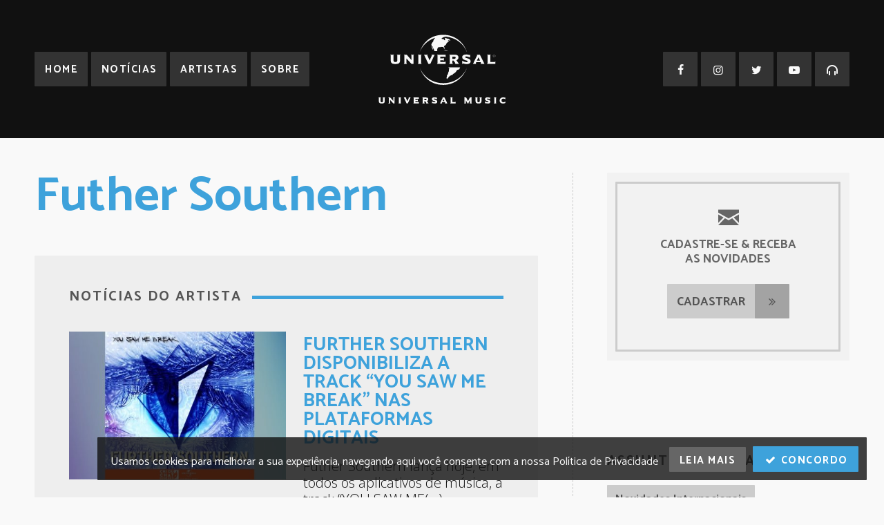

--- FILE ---
content_type: text/html; charset=UTF-8
request_url: https://www.universalmusic.com.br/artista/futher-southern/
body_size: 12874
content:
<!doctype html>
<html lang="pt-br">
<head>
<meta charset="utf-8">
<title>Futher Southern | Artistas | Universal Music Brasil</title>
<meta name="description" content="Nós somos a casa para os maiores artistas, pessoas inovadoras e empreendedoras da música.">
<link rel="image_src" href="">

<meta property="og:title" content="Futher Southern | Artistas | Universal Music Brasil">
<meta property="og:description" content="Nós somos a casa para os maiores artistas, pessoas inovadoras e empreendedoras da música.">
<meta property="og:url" content="https://www.universalmusic.com.br/artista/futher-southern/">
<meta property="og:image" content="">
<meta property="og:site_name" content="Universal Music Brasil">
<meta property="og:type" content="website">

<meta name="twitter:card" content="summary_large_image">
<meta name="twitter:title" content="Futher Southern | Artistas | Universal Music Brasil">
<meta name="twitter:description" content="Nós somos a casa para os maiores artistas, pessoas inovadoras e empreendedoras da música.">
<meta name="twitter:image" content="">
<meta name="twitter:site" content="@umusicbrasil">

<link rel="stylesheet" href="https://www.universalmusic.com.br/wp-content/themes/universalmusicbr-dw_universalmusicbr-dw/style.css?v=12032018">
<link rel="alternate" type="application/rss+xml" href="https://www.universalmusic.com.br/feed/rss/">
<meta name="viewport" content="width=device-width, initial-scale=1">

<link rel="apple-touch-icon" sizes="57x57" href="https://www.universalmusic.com.br/wp-content/themes/universalmusicbr-dw_universalmusicbr-dw/assets/icons/apple-icon-57x57.png">
<link rel="apple-touch-icon" sizes="60x60" href="https://www.universalmusic.com.br/wp-content/themes/universalmusicbr-dw_universalmusicbr-dw/assets/icons/apple-icon-60x60.png">
<link rel="apple-touch-icon" sizes="72x72" href="https://www.universalmusic.com.br/wp-content/themes/universalmusicbr-dw_universalmusicbr-dw/assets/icons/apple-icon-72x72.png">
<link rel="apple-touch-icon" sizes="76x76" href="https://www.universalmusic.com.br/wp-content/themes/universalmusicbr-dw_universalmusicbr-dw/assets/icons/apple-icon-76x76.png">
<link rel="apple-touch-icon" sizes="114x114" href="https://www.universalmusic.com.br/wp-content/themes/universalmusicbr-dw_universalmusicbr-dw/assets/icons/apple-icon-114x114.png">
<link rel="apple-touch-icon" sizes="120x120" href="https://www.universalmusic.com.br/wp-content/themes/universalmusicbr-dw_universalmusicbr-dw/assets/icons/apple-icon-120x120.png">
<link rel="apple-touch-icon" sizes="144x144" href="https://www.universalmusic.com.br/wp-content/themes/universalmusicbr-dw_universalmusicbr-dw/assets/icons/apple-icon-144x144.png">
<link rel="apple-touch-icon" sizes="152x152" href="https://www.universalmusic.com.br/wp-content/themes/universalmusicbr-dw_universalmusicbr-dw/assets/icons/apple-icon-152x152.png">
<link rel="apple-touch-icon" sizes="180x180" href="https://www.universalmusic.com.br/wp-content/themes/universalmusicbr-dw_universalmusicbr-dw/assets/icons/apple-icon-180x180.png">
<link rel="icon" type="image/png" sizes="192x192" href="https://www.universalmusic.com.br/wp-content/themes/universalmusicbr-dw_universalmusicbr-dw/assets/icons/android-icon-192x192.png">
<link rel="icon" type="image/png" sizes="32x32" href="https://www.universalmusic.com.br/wp-content/themes/universalmusicbr-dw_universalmusicbr-dw/assets/icons/favicon-32x32.png">
<link rel="icon" type="image/png" sizes="96x96" href="https://www.universalmusic.com.br/wp-content/themes/universalmusicbr-dw_universalmusicbr-dw/assets/icons/favicon-96x96.png">
<link rel="icon" type="image/png" sizes="16x16" href="https://www.universalmusic.com.br/wp-content/themes/universalmusicbr-dw_universalmusicbr-dw/assets/icons/favicon-16x16.png">
<link rel="manifest" href="https://www.universalmusic.com.br/wp-content/themes/universalmusicbr-dw_universalmusicbr-dw/assets/icons/manifest.json">
<meta name="msapplication-TileColor" content="#ffffff">
<meta name="msapplication-TileImage" content="https://www.universalmusic.com.br/wp-content/themes/universalmusicbr-dw_universalmusicbr-dw/assets/icons/ms-icon-144x144.png">
<meta name="theme-color" content="#3ea2db">

<script src="//ajax.googleapis.com/ajax/libs/jquery/1.11.1/jquery.min.js"></script>
<script src="https://www.universalmusic.com.br/wp-content/themes/universalmusicbr-dw_universalmusicbr-dw/assets/page-01.js?v=12032018"></script>
<script type="text/javascript">window.PUSH_GLOBAL = {geo_ip_country: 'US', ip_lookup: 'varnish'};</script><meta name='robots' content='max-image-preview:large' />
<link rel='dns-prefetch' href='//umg.theappreciationengine.com' />
<link rel='stylesheet' id='sb_instagram_styles-css' href='https://www.universalmusic.com.br/wp-content/plugins/instagram-feed-pro/css/sb-instagram.min.css?ver=5.3' type='text/css' media='all' />
<link rel='stylesheet' id='wp-block-library-css' href='https://www.universalmusic.com.br/wp-includes/css/dist/block-library/style.min.css?ver=6.6.4' type='text/css' media='all' />
<style id='classic-theme-styles-inline-css' type='text/css'>
/*! This file is auto-generated */
.wp-block-button__link{color:#fff;background-color:#32373c;border-radius:9999px;box-shadow:none;text-decoration:none;padding:calc(.667em + 2px) calc(1.333em + 2px);font-size:1.125em}.wp-block-file__button{background:#32373c;color:#fff;text-decoration:none}
</style>
<style id='global-styles-inline-css' type='text/css'>
:root{--wp--preset--aspect-ratio--square: 1;--wp--preset--aspect-ratio--4-3: 4/3;--wp--preset--aspect-ratio--3-4: 3/4;--wp--preset--aspect-ratio--3-2: 3/2;--wp--preset--aspect-ratio--2-3: 2/3;--wp--preset--aspect-ratio--16-9: 16/9;--wp--preset--aspect-ratio--9-16: 9/16;--wp--preset--color--black: #000000;--wp--preset--color--cyan-bluish-gray: #abb8c3;--wp--preset--color--white: #ffffff;--wp--preset--color--pale-pink: #f78da7;--wp--preset--color--vivid-red: #cf2e2e;--wp--preset--color--luminous-vivid-orange: #ff6900;--wp--preset--color--luminous-vivid-amber: #fcb900;--wp--preset--color--light-green-cyan: #7bdcb5;--wp--preset--color--vivid-green-cyan: #00d084;--wp--preset--color--pale-cyan-blue: #8ed1fc;--wp--preset--color--vivid-cyan-blue: #0693e3;--wp--preset--color--vivid-purple: #9b51e0;--wp--preset--gradient--vivid-cyan-blue-to-vivid-purple: linear-gradient(135deg,rgba(6,147,227,1) 0%,rgb(155,81,224) 100%);--wp--preset--gradient--light-green-cyan-to-vivid-green-cyan: linear-gradient(135deg,rgb(122,220,180) 0%,rgb(0,208,130) 100%);--wp--preset--gradient--luminous-vivid-amber-to-luminous-vivid-orange: linear-gradient(135deg,rgba(252,185,0,1) 0%,rgba(255,105,0,1) 100%);--wp--preset--gradient--luminous-vivid-orange-to-vivid-red: linear-gradient(135deg,rgba(255,105,0,1) 0%,rgb(207,46,46) 100%);--wp--preset--gradient--very-light-gray-to-cyan-bluish-gray: linear-gradient(135deg,rgb(238,238,238) 0%,rgb(169,184,195) 100%);--wp--preset--gradient--cool-to-warm-spectrum: linear-gradient(135deg,rgb(74,234,220) 0%,rgb(151,120,209) 20%,rgb(207,42,186) 40%,rgb(238,44,130) 60%,rgb(251,105,98) 80%,rgb(254,248,76) 100%);--wp--preset--gradient--blush-light-purple: linear-gradient(135deg,rgb(255,206,236) 0%,rgb(152,150,240) 100%);--wp--preset--gradient--blush-bordeaux: linear-gradient(135deg,rgb(254,205,165) 0%,rgb(254,45,45) 50%,rgb(107,0,62) 100%);--wp--preset--gradient--luminous-dusk: linear-gradient(135deg,rgb(255,203,112) 0%,rgb(199,81,192) 50%,rgb(65,88,208) 100%);--wp--preset--gradient--pale-ocean: linear-gradient(135deg,rgb(255,245,203) 0%,rgb(182,227,212) 50%,rgb(51,167,181) 100%);--wp--preset--gradient--electric-grass: linear-gradient(135deg,rgb(202,248,128) 0%,rgb(113,206,126) 100%);--wp--preset--gradient--midnight: linear-gradient(135deg,rgb(2,3,129) 0%,rgb(40,116,252) 100%);--wp--preset--font-size--small: 13px;--wp--preset--font-size--medium: 20px;--wp--preset--font-size--large: 36px;--wp--preset--font-size--x-large: 42px;--wp--preset--spacing--20: 0.44rem;--wp--preset--spacing--30: 0.67rem;--wp--preset--spacing--40: 1rem;--wp--preset--spacing--50: 1.5rem;--wp--preset--spacing--60: 2.25rem;--wp--preset--spacing--70: 3.38rem;--wp--preset--spacing--80: 5.06rem;--wp--preset--shadow--natural: 6px 6px 9px rgba(0, 0, 0, 0.2);--wp--preset--shadow--deep: 12px 12px 50px rgba(0, 0, 0, 0.4);--wp--preset--shadow--sharp: 6px 6px 0px rgba(0, 0, 0, 0.2);--wp--preset--shadow--outlined: 6px 6px 0px -3px rgba(255, 255, 255, 1), 6px 6px rgba(0, 0, 0, 1);--wp--preset--shadow--crisp: 6px 6px 0px rgba(0, 0, 0, 1);}:where(.is-layout-flex){gap: 0.5em;}:where(.is-layout-grid){gap: 0.5em;}body .is-layout-flex{display: flex;}.is-layout-flex{flex-wrap: wrap;align-items: center;}.is-layout-flex > :is(*, div){margin: 0;}body .is-layout-grid{display: grid;}.is-layout-grid > :is(*, div){margin: 0;}:where(.wp-block-columns.is-layout-flex){gap: 2em;}:where(.wp-block-columns.is-layout-grid){gap: 2em;}:where(.wp-block-post-template.is-layout-flex){gap: 1.25em;}:where(.wp-block-post-template.is-layout-grid){gap: 1.25em;}.has-black-color{color: var(--wp--preset--color--black) !important;}.has-cyan-bluish-gray-color{color: var(--wp--preset--color--cyan-bluish-gray) !important;}.has-white-color{color: var(--wp--preset--color--white) !important;}.has-pale-pink-color{color: var(--wp--preset--color--pale-pink) !important;}.has-vivid-red-color{color: var(--wp--preset--color--vivid-red) !important;}.has-luminous-vivid-orange-color{color: var(--wp--preset--color--luminous-vivid-orange) !important;}.has-luminous-vivid-amber-color{color: var(--wp--preset--color--luminous-vivid-amber) !important;}.has-light-green-cyan-color{color: var(--wp--preset--color--light-green-cyan) !important;}.has-vivid-green-cyan-color{color: var(--wp--preset--color--vivid-green-cyan) !important;}.has-pale-cyan-blue-color{color: var(--wp--preset--color--pale-cyan-blue) !important;}.has-vivid-cyan-blue-color{color: var(--wp--preset--color--vivid-cyan-blue) !important;}.has-vivid-purple-color{color: var(--wp--preset--color--vivid-purple) !important;}.has-black-background-color{background-color: var(--wp--preset--color--black) !important;}.has-cyan-bluish-gray-background-color{background-color: var(--wp--preset--color--cyan-bluish-gray) !important;}.has-white-background-color{background-color: var(--wp--preset--color--white) !important;}.has-pale-pink-background-color{background-color: var(--wp--preset--color--pale-pink) !important;}.has-vivid-red-background-color{background-color: var(--wp--preset--color--vivid-red) !important;}.has-luminous-vivid-orange-background-color{background-color: var(--wp--preset--color--luminous-vivid-orange) !important;}.has-luminous-vivid-amber-background-color{background-color: var(--wp--preset--color--luminous-vivid-amber) !important;}.has-light-green-cyan-background-color{background-color: var(--wp--preset--color--light-green-cyan) !important;}.has-vivid-green-cyan-background-color{background-color: var(--wp--preset--color--vivid-green-cyan) !important;}.has-pale-cyan-blue-background-color{background-color: var(--wp--preset--color--pale-cyan-blue) !important;}.has-vivid-cyan-blue-background-color{background-color: var(--wp--preset--color--vivid-cyan-blue) !important;}.has-vivid-purple-background-color{background-color: var(--wp--preset--color--vivid-purple) !important;}.has-black-border-color{border-color: var(--wp--preset--color--black) !important;}.has-cyan-bluish-gray-border-color{border-color: var(--wp--preset--color--cyan-bluish-gray) !important;}.has-white-border-color{border-color: var(--wp--preset--color--white) !important;}.has-pale-pink-border-color{border-color: var(--wp--preset--color--pale-pink) !important;}.has-vivid-red-border-color{border-color: var(--wp--preset--color--vivid-red) !important;}.has-luminous-vivid-orange-border-color{border-color: var(--wp--preset--color--luminous-vivid-orange) !important;}.has-luminous-vivid-amber-border-color{border-color: var(--wp--preset--color--luminous-vivid-amber) !important;}.has-light-green-cyan-border-color{border-color: var(--wp--preset--color--light-green-cyan) !important;}.has-vivid-green-cyan-border-color{border-color: var(--wp--preset--color--vivid-green-cyan) !important;}.has-pale-cyan-blue-border-color{border-color: var(--wp--preset--color--pale-cyan-blue) !important;}.has-vivid-cyan-blue-border-color{border-color: var(--wp--preset--color--vivid-cyan-blue) !important;}.has-vivid-purple-border-color{border-color: var(--wp--preset--color--vivid-purple) !important;}.has-vivid-cyan-blue-to-vivid-purple-gradient-background{background: var(--wp--preset--gradient--vivid-cyan-blue-to-vivid-purple) !important;}.has-light-green-cyan-to-vivid-green-cyan-gradient-background{background: var(--wp--preset--gradient--light-green-cyan-to-vivid-green-cyan) !important;}.has-luminous-vivid-amber-to-luminous-vivid-orange-gradient-background{background: var(--wp--preset--gradient--luminous-vivid-amber-to-luminous-vivid-orange) !important;}.has-luminous-vivid-orange-to-vivid-red-gradient-background{background: var(--wp--preset--gradient--luminous-vivid-orange-to-vivid-red) !important;}.has-very-light-gray-to-cyan-bluish-gray-gradient-background{background: var(--wp--preset--gradient--very-light-gray-to-cyan-bluish-gray) !important;}.has-cool-to-warm-spectrum-gradient-background{background: var(--wp--preset--gradient--cool-to-warm-spectrum) !important;}.has-blush-light-purple-gradient-background{background: var(--wp--preset--gradient--blush-light-purple) !important;}.has-blush-bordeaux-gradient-background{background: var(--wp--preset--gradient--blush-bordeaux) !important;}.has-luminous-dusk-gradient-background{background: var(--wp--preset--gradient--luminous-dusk) !important;}.has-pale-ocean-gradient-background{background: var(--wp--preset--gradient--pale-ocean) !important;}.has-electric-grass-gradient-background{background: var(--wp--preset--gradient--electric-grass) !important;}.has-midnight-gradient-background{background: var(--wp--preset--gradient--midnight) !important;}.has-small-font-size{font-size: var(--wp--preset--font-size--small) !important;}.has-medium-font-size{font-size: var(--wp--preset--font-size--medium) !important;}.has-large-font-size{font-size: var(--wp--preset--font-size--large) !important;}.has-x-large-font-size{font-size: var(--wp--preset--font-size--x-large) !important;}
:where(.wp-block-post-template.is-layout-flex){gap: 1.25em;}:where(.wp-block-post-template.is-layout-grid){gap: 1.25em;}
:where(.wp-block-columns.is-layout-flex){gap: 2em;}:where(.wp-block-columns.is-layout-grid){gap: 2em;}
:root :where(.wp-block-pullquote){font-size: 1.5em;line-height: 1.6;}
</style>
<link rel='stylesheet' id='push-global-css' href='https://www.universalmusic.com.br/wp-content/plugins/push-global/public/css/push-global-public.css?ver=1.2.42' type='text/css' media='all' />
<link rel='stylesheet' id='ae_frontend_css-css' href='https://www.universalmusic.com.br/wp-content/plugins/appreciation-engine-social-sign-in/css/ae_frontend.css?ver=2.14.37' type='text/css' media='all' />
<link rel='stylesheet' id='ae_frontend_font_awesome_css-css' href='https://www.universalmusic.com.br/wp-content/plugins/appreciation-engine-social-sign-in/css/font-awesome/css/fontawesome.min.css?ver=5.15.4' type='text/css' media='all' />
<link rel='stylesheet' id='ae_frontend_font_awesome_brands_css-css' href='https://www.universalmusic.com.br/wp-content/plugins/appreciation-engine-social-sign-in/css/font-awesome/css/brands.min.css?ver=5.15.4' type='text/css' media='all' />
<link rel='stylesheet' id='ae_frontend_font_awesome_solid_css-css' href='https://www.universalmusic.com.br/wp-content/plugins/appreciation-engine-social-sign-in/css/font-awesome/css/solid.min.css?ver=5.15.4' type='text/css' media='all' />
<link rel='stylesheet' id='ae_frontend_font_awesome_v4_shims_css-css' href='https://www.universalmusic.com.br/wp-content/plugins/appreciation-engine-social-sign-in/css/font-awesome/css/v4-shims.min.css?ver=5.15.4' type='text/css' media='all' />
<link rel='stylesheet' id='intl-tel-input-css' href='https://www.universalmusic.com.br/wp-content/plugins/appreciation-engine-social-sign-in/css/intl-tel-input/intlTelInput.min.css?ver=2.14.37' type='text/css' media='all' />
<link rel='stylesheet' id='jquery-modal-css-css' href='https://www.universalmusic.com.br/wp-content/plugins/appreciation-engine-social-sign-in/libraries/jquery-modal/jquery.modal.css?ver=2.14.37' type='text/css' media='all' />
<link rel='stylesheet' id='umgecrm-frontend-style-css' href='https://www.universalmusic.com.br/wp-content/plugins/umg-ecrm/assets/css/frontend.css?ver=0.7.31' type='text/css' media='all' />
<script type="text/javascript" src="https://www.universalmusic.com.br/wp-content/plugins/push-global/public/js/push-global-public.js?ver=1.2.42" id="push-global-js"></script>
<script type="text/javascript" id="push-global-autocolor-js-extra">
/* <![CDATA[ */
var PUSH_AUTOCOLOR = {"elementSelectors":["#_evidon-collapse-message","#_evidon-decline-button","#_evidon-accept-button","#_evidon-option-button","#_evidon-message","#_evidon-message a"]};
/* ]]> */
</script>
<script type="text/javascript" src="https://www.universalmusic.com.br/wp-content/plugins/push-global/public/js/autocolor/autocolor.js?ver=1.2.42" id="push-global-autocolor-js"></script>
<script type="text/javascript" src="https://www.universalmusic.com.br/wp-content/plugins/appreciation-engine-social-sign-in/js/int-tel-input/intlTelInput.min.js?ver=2.14.37" id="intl-tel-input-js"></script>
<script type="text/javascript" src="https://www.universalmusic.com.br/wp-content/plugins/appreciation-engine-social-sign-in/js/int-tel-input/utils.js?ver=2.14.37" id="intl-tel-input-utils-js"></script>
<script type="text/javascript" id="ae-wp-frontend-js-extra">
/* <![CDATA[ */
var intlTelInputData = {"smsCountries":{"1":[]}};
/* ]]> */
</script>
<script type="text/javascript" src="https://www.universalmusic.com.br/wp-content/plugins/appreciation-engine-social-sign-in/js/ae_wp_frontend.js?ver=2.14.37" id="ae-wp-frontend-js"></script>
<script type="text/javascript" src="https://umg.theappreciationengine.com/w-v1.8/js/4?ver=6.6.4" id="ae-js-js"></script>
<script type="text/javascript" id="ae-wp-js-js-extra">
/* <![CDATA[ */
var AEJSWP = {"plugin_version":"2.14.37","ajaxurl":"https:\/\/www.universalmusic.com.br\/wp-admin\/admin-ajax.php","ajax_action_login":"ae_social_signin_user_login_ajax","redirect_action_login":"ae_social_signin_user_login_redirect","ajax_action_get_logout_url":"ae_social_signin_get_logout_url_ajax","ajax_action_send_user_optins":"ae_social_signin_send_user_optins","ajax_action_user_check_captcha":"ae_social_signin_user_check_captcha","login_status_messages":["fail","WordPress user created & logged-in","WordPress user found & logged-in","WordPress user found, but not logged-in (logged-in session disabled)","WordPress user created, but not logged-in (logged-in session disabled)","WordPress user record creation disabled"],"login_fail_status_messages":["","Unspecified error","No access token","AE API error","Missing miniumum required fields (AEUserID, Username or Email)","More than 1 WordPress user record with this AE_User_ID! Doing nothing - contact an admin!","Cannot create the WordPress user account - you have not been signed-in.<br\/><br\/>This can occur if you have another Admin user account on this WordPress install with the same email or username.<br\/><br\/>Please signup with a different email and\/or username.","A WordPress user is already logged in, please log-out first","Email not yet verified"],"ae_js_path":"https:\/\/umg.theappreciationengine.com\/w-v1.8\/js\/4","debug":"","flow_type":"detect","extra_fields_screen":"after","extra_fields":{"email":{"required":true,"label":"email"},"username":{"required":true,"label":"username"},"password":{"label":"password"},"postcode":{"required":false,"label":"zip or postal code"}},"minimum_age":"","analytics_tracking_delegate":"trackingDelegate.AEConnect","services":"facebook,twitter,youtube,spotify,tumblr","flow_css":"https:\/\/s3.amazonaws.com\/umg-ae-static-assets\/umg-ae-wp-global-default.css","verify_email":"1","flow_text":{"login_header":"Sign in with your social network account","register_header":"Sign in with your social network account","error_header":"Sorry, there seems to be a problem","add_info_header":"Additional Information","add_info_button":"Submit","forgot_password_link":"Forgot password?","recover_password_link":"Recover Password","have_account_link":"Already have an account?","need_help_link":"need help?","create_account_link":"create an account","verify_email_header":"Verify Email","verify_email_sent":"A verification email will be sent to","verify_email_instructions":"Please click the link in the email to confirm your address and continue.","verify_email_success_button":"OK","verify_email_retry_button":"Retry","verify_email_success_header":"Success.","verify_email_success_message":"Your email was successfully verified.","verify_email_error_header":"Sorry.","verify_email_error_message":"That is not a valid activation url, or the url has expired. Please double check your email, or trigger a new activation email.","reset_pw_header":"Reset Password","reset_pw_sent":"A verification email will be sent to","reset_pw_instructions":"Please click the link in the email to confirm your address and reset your password.","reset_pw_button":"Submit","reset_pw_confirm_header":"Reset Password - Confirm","reset_pw_confirm_instructions":"Please enter a new password...","reset_pw_confirm_button":"Confirm","reset_pw_done_header":"Reset Password - Done!","reset_pw_done_message":"Your password has been reset.","reset_pw_done_button":"OK"},"no_email":"","hide_email_form":"","social_first":"1","ae_logout_url":"https:\/\/umg.theappreciationengine.com\/brand\/umg\/logout?auth_method=direct&return_url=https%3A%2F%2Fwww.universalmusic.com.br%2Fartista%2Ffuther-southern%2F","ae_logout_url_bare":"https:\/\/umg.theappreciationengine.com\/brand\/umg\/logout?auth_method=direct","wp_logout_url":"https:\/\/umg.theappreciationengine.com\/brand\/umg\/logout?auth_method=direct&return_url=https:\/\/www.universalmusic.com.br\/wp-login.php?action=logout&redirect_to=https%3A%2F%2Fwww.universalmusic.com.br%2Fartista%2Ffuther-southern%2F&_wpnonce=978a6de536","return_url":"https:\/\/www.universalmusic.com.br\/wp-admin\/admin-ajax.php?action=ae_social_signin_user_login_redirect&return_url=https%3A%2F%2Fwww.universalmusic.com.br%2Fartista%2Ffuther-southern%2F","login_redirect_url":"","user_logged_in":"","email_format":{"background_color":"","font_size":"14","font_family":"arial","font_color":"#000000","show_header":"1","header_background_color":"#474747","header_font_color":"","image_url":"https:\/\/s3.amazonaws.com\/umg-ae-static-assets\/1x1px.gif","reset_pw_email_subject":"Password Reset Request for www.universalmusic.com.br","reset_pw_email_message":"We have received a password reset request for this e-mail address to login to the above site.  Click the following link to authorise and receive your new password. <br><br>  For help please contact info@umusic.com <br><br> Privacy Policy: https:\/\/privacypolicy.umusic.com\/privacy.html","reset_pw_email_link":"Reset Password","verify_email_subject":"Verify  Email Request for www.universalmusic.com.br","verify_email_message":"Click the link below to verify that you used this email address to login or register. <br><br> We need your verification to ensure that no-one is using your email address without your permission. <br><br> You will not be sent any marketing unless you opt in to do so","verify_email_link":"Verify Email","show_footer":"1","footer_background_color":"#474747","footer_font_color":"","logo_img_url":"https:\/\/s3.amazonaws.com\/umg-ae-static-assets\/umg-logo.jpg","logo_link":"","copyright":"Universal Music Group"},"sso_type":"disabled","validation_target":"","ajax_login":"","ajax_update_class":"ae-wp-ajax-update","disable_logged_in_session":"","disable_wp_user_record":"","logged_in_salutation":"Welcome, {USERNAME}","auth_connected":"","widget_cta":"Sign In","profile_link":"","profile_link_url":"","logout_link":"Sign Out","extra_info":{"global":{"bottom":{"text":"<a href=\"https:\/\/privacypolicy.umusic.com\" target=\"_blank\">Privacy Policy<\/a> | <a href=\" https:\/\/privacypolicy.umusic.com\/terms\" target=\"_blank\">Terms & Conditions<\/a>"}}},"date_format":"MM-DD-YYYY","aejsready_handlers":[],"mailingListFormCompletedCallbacks":[],"event_waiters":{},"data_filters":{},"custom_forms":{"1":{"id":1,"type_id":"1","page_url":"https:\/\/www.universalmusic.com.br","modal_display":false,"modal_display_cta":false,"recaptcha_key":false,"block_signup_submit":"2","block_login_redirect":false,"signin_options":[],"expanded_email":false,"opt_ins":false,"opt_ins_position":"below","opt_ins_email_label":"Sign up to receive email updates and offers from:","opt_ins_sms_label":"Sign up to receive sms updates and offers from:","opt_ins_terms":false,"opt_ins_all_terms":false,"opt_ins_casl_all_terms":false,"opt_ins_casl_enabled":false,"opt_ins_casl_terms":false,"opt_ins_sms":false,"opt_ins_casl_sms":false,"flow_labels":{"signin_title":"SIGN-IN TO THE SITE","additional_info_title":"WE NEED A LITTLE MORE INFO...","mailing_list_success":"Thank you for signing up!","login_button":"Login","register_button":"Register","cancel_button":"Cancel","forgot_password":"Forgot Password?","not_registered":"Not yet registered?","already_registered":"Already registered?","verify_email_title":"THANK YOU!","verify_email_instructions":"<p>Thank you for registering! We have sent a confirmation email to {USEREMAIL}. Click the link to confirm your email address.<\/p><p>Please check your spam folder for the email, if it does not arrive, click this link...","verify_email_resend_link":"resend verification email","reset_password_title":"RESET YOUR PASSWORD","reset_password_instructions":"<p>Please enter your email address and we will send you an email to verify your account and reset your password.<\/p>","reset_password_instructions_sent":"<p>Click the link in the email to verify and reset your password<\/p>","reset_password_button":"RESET","reset_password_login_link":"Login with your existing account","reset_password_register_link":"Register for a new account","enter_new_password_instructions":"Please enter a new password","reset_password_confirm_password_label":"Confirm Password","update_password_button":"RESET","reset_password_success_message":"Your password has been updated!","email_form_divider_title":"","form_error_captcha_incomplete":"Please complete the Captcha","form_error_incomplete":"Please complete the form","form_error_incomplete_optins":"Please select one of the Sign-up options","form_error_age_check_fail":"Sorry, you are not allowed to register","form_error_account_exists":"Email account already exists with a different password, please use the login form to sign-in","form_error_no_account":"No account exists with those credentials","form_error_email_not_found":"No account found with that email"},"field_labels":{"email":"email","password":"password","username":"username","firstname":"first name","surname":"last name","gender":"gender","birthdate":"birthdate (dd-mm-yyyy)","address":"address (main)","addressline2":"address (apt, etc)","city":"city","state":"state \/ province \/ region","country":"choose country","postcode":"zip or postal code","homephone":"home phone #","mobilephone":"mobile phone #","website":"website or blog","bio":"tell us about yourself...","password-confirm":false},"appearance":{"header_img":false,"header_attachment_id":false,"bg_color":false,"bg_img":false,"inherit_fonts":false,"inherit_font_weight":false,"inherit_font_size":false,"register_button_top_colour":false,"register_button_bottom_colour":false,"register_button_border_colour":false,"center_align_cform_title":false,"title_text_colour":false,"warning_text_colour":false,"title_text_size":false,"social_button_text_size":false,"form_text_colour":false},"date_format":false,"form_fields":{"email":{"Email":"1"},"password":{"Password":"1"},"username":{"Username":"1"}}}},"aejs_async_load":"","disable_jquery_modal_enqueue":"","safari_incognito_error":"Hello, trying to sign up?<br\/>It looks like you're using private browsing mode on Safari. You can disable private browsing on Safari, or use private browsing in Chrome\/Firefox to sign up!","cookies_disabled_error":"Hello, trying to sign up?<br\/>It looks like cookies are disabled in your browser. Enable cookies to sign up!","customForms":[]};
/* ]]> */
</script>
<script type="text/javascript" src="https://www.universalmusic.com.br/wp-content/plugins/appreciation-engine-social-sign-in/js/min/ae_wp-min.js?ver=2.14.37" id="ae-wp-js-js"></script>
<script type="text/javascript" src="https://www.universalmusic.com.br/wp-content/plugins/appreciation-engine-social-sign-in/libraries/parsley/js/parsley.min.js?ver=2.14.37" id="parsley-js-js"></script>
<script type="text/javascript" src="https://www.universalmusic.com.br/wp-content/plugins/appreciation-engine-social-sign-in/libraries/jquery-modal/jquery.modal.min.js?ver=2.14.37" id="jquery-modal-js"></script>
<meta name="robots" content="noimageai">
<meta name="robots" content="noai">
</head>

<body>
<div id="fb-root"></div>

<div id="universalmusic">
		
		<header class="topo">
		<div class="logo-topo">
			<a href="https://www.universalmusic.com.br">
                <svg id="logo-universal" viewBox="0 0 1721 934" xmlns="http://www.w3.org/2000/svg" xml:space="preserve" style="fill-rule:evenodd;clip-rule:evenodd;stroke-linejoin:round;stroke-miterlimit:2"><path d="M769.201 43.282c-99.009 31.406-177.404 104.33-211.301 196.51C601.663 106.558 705.171 3.633 878.192 3.633c160.795 0 278.941 104.334 321.808 239.054-40.921-114.93-150.824-200.54-283.964-214.246-36.761 1.609-60.135 21.303-63.269 27.451 4 6.175 30.479 4.816 33.791 11.246 6.359 12.42 14.959 11.35 14.538 5.666-1.546-22.046 14.542-5.666 6.546-14.292-2.875-3.087-12.242-2.095-6.021-14.387 7.779 6.675 8.842-2.596 21.296 7.15 7.354 5.733 10.921 8.204 16.625 2.071 8.329 2.933 22.241 15.633 35.87 21.475-6.774 13.846-29.708-3.304-32.737 5.133-2.608 7.142 7.25 10.238 14.017 13.817-8.846 8.175-20.234 4.904-20.234 4.904s2.313 10.008-8.371 13.583c-4.629 1.571-6.979 10.209-12.991 22.034-4.229 8.291-11.992 12.133-22.304 18.32-14.421 8.684 8.575 22.526 1.562 40.934-16.962-6.896-7.146-34.217-24.7-26.75-13.329 5.692-16.937-6.896-31.996 4.787-13.445-5.141-28.837-.787-34.633 9.038-9.225 15.666-9.513 32.687-5.212 43.162l-39.205.017c-9.141 0-.396-8.737-.396-8.737s-23.383-35.313-22.929-53.642c.171-6.996-4.158.733-4.612-1.125-2.088 14.842 10.4 28.666 5.987 43.579-2.325 7.821-6.133-12.238-9.625-17.996-5.971-9.804-5.4.25-4.158-13.312 1.625-17.738-6.921-33.163-6.921-33.163s3.817-21.587 16.763-35.875c15.712-17.312 10.658-20.621 10.658-20.621s8.838-24.35 16.9-27.016c4.328-1.43 1.904-7.195 8.926-12.61Zm430.074 400.331c-43.529 133.599-165.946 237.504-321.083 237.504-164.513 0-275.134-102.542-319.567-234.63 46.229 123.025 171.942 211.301 319.796 211.301 149 0 275.533-89.638 320.854-214.175Zm-255.479-.301 163.262-.033-3.404 5.217c-4.846 9.467-.75 8.529-12.375 23.375-5.033 6.483-6.437-2.171-21.596 5.787-14.341 7.58-6.871 12.255-27.612 33.125-26.334 26.45-35.9 18.992-34.996 25.496.875 6.504-.617 8.625-7.646 10.113-26.562 5.625-21.766 13.416-34.679 11.545-7.287 19.317-20.292 20.296-20.292 20.296s6.309 6.059-1.37 9.259c-20.021 8.308-1.563 10.087-6.942 11.925-7.2 2.454-15.467-7.388-14.029-13.763 4.45-19.675 7.487-21.383 7.487-21.383s-7.037-7.429 2.029-16.421c14.238-16.646 15.65-43.783 15.65-43.783s6.584 3.716 6.584-19.242c0-24.975 9.416-11.575 3.087-28.092-2.683-7.016-8.504-11.579-13.158-13.421Zm-58.792-236.416c2.05-3.104 8.304-1.063 12.721-.95 5.967.125 4.546 8.775 12.738 7.079 8.187-1.733 8.3 7.667 19.974 7.317 11.755-.33-2.325 4.037-2.325 4.037s-7.274-3.433-11.962-1.142c-2.467 1.23.921-.7-3.213-4.05-6.445-5.17-5.591.98-16.379-8.07-7.637-6.363-14.962.775-11.554-4.221Zm-585.112 65.996-7.875 9.258v69.363c0 34.02-19.346 47.154-62.709 47.154-43.375 0-62.729-13.134-62.729-47.154V282.15l-7.879-9.258h52.758l-7.87 9.258v68.246c0 15.337 10.312 21.821 25.72 21.821 15.388 0 25.709-6.484 25.709-21.821V282.15l-7.88-9.258h52.755Zm183.133 0-7.883 9.258v114.112h-28.175L379.2 323.758v63.234l7.875 9.27h-44.496l7.9-9.27V282.15l-7.9-9.258h40.008l63.83 71.4V282.15l-7.9-9.258h44.508Zm102.538 123.37h-53.146l7.887-9.27V282.15l-7.887-9.258h53.146l-7.896 9.258v104.842l7.896 9.27Zm175.208-123.37-58.946 123.37h-26.108l-58.392-123.37h52.592l-7.888 9.258 30.408 67.867 31.546-67.867-7.883-9.258h44.671Zm149.217 123.37H792.075l7.883-9.27V282.15l-7.883-9.258h117.913v33.47l-9.392-7.766h-64.038v23.687h40.567l9.2-7.783v40.146l-9.2-7.8h-40.567v23.704h64.038l9.392-7.771v33.483Zm179.508 0h-55.771l7.871-9.27-24.042-34.93h-15.737v34.93l7.891 9.27h-52.404l7.892-9.27V282.15l-7.892-9.258h78.129c35.642 0 48.417 16.854 48.417 37.346 0 17.941-11.629 30.724-28.342 37.379l33.988 48.645Zm-43.179-83.412c0-10.167-7.909-14.254-16.15-14.254h-28.35v30.337h23.837c12.038 0 20.663-7.221 20.663-16.083Zm201.795 47.346c0 23.292-16.554 39.387-53.533 39.387-18.021 0-40-6.287-49.742-9.995l-9.962 10.741v-45.683c21.021 13.483 44.7 18.116 58.025 18.116 5.258 0 15.571-1.087 15.571-9.808 0-10.146-16.713-10.721-34.734-16.821-24.212-8.325-39.616-18.316-39.616-41.237 0-16.821 13.716-35.329 56.333-35.329 12.575 0 30.788 4.45 41.296 8.7l9.946-9.434v41.238c-17.275-8.142-39.413-13.679-52.921-13.679-10.154 0-15.967 3.329-15.967 8.133 0 9.808 21.209 13.142 36.234 17.758 23.075 7.388 39.07 18.3 39.07 37.913Zm187.25 36.066h-52.945l7.908-9.27-6.042-12.938h-59.687l-6.188 12.938 7.884 9.27h-46.029l55.77-114.112-4.516-9.258h42.262l61.583 123.37Zm-60.249-44.408-20.867-44.183-20.634 44.183h41.501Zm208.62 44.408h-114.15l7.867-9.27V282.15l-7.867-9.258h52.384l-7.867 9.258v88.4h60.25l9.383-7.771v33.483ZM1548.658 290c0-9.512 7.838-17.213 17.484-17.213 9.65 0 17.479 7.701 17.479 17.213 0 9.517-7.829 17.221-17.479 17.221-9.646 0-17.484-7.704-17.484-17.221Zm1.642 0c0 8.633 7.1 15.617 15.842 15.617 8.745 0 15.854-6.984 15.854-15.617 0-8.625-7.109-15.608-15.854-15.608-8.742 0-15.842 6.983-15.842 15.608Zm22.417-6.721v2.208c-1.642-1.766-3.65-2.795-6.142-2.795-4.108 0-7.188 3.454-7.188 7.358 0 3.896 3.046 7.425 7.159 7.425 2.487 0 4.821-1.196 6.4-3.067v2.25a9.712 9.712 0 0 1-6.329 2.367c-5.142 0-8.925-3.967-8.925-8.975 0-4.971 3.837-8.887 8.979-8.887 2.262 0 4.321.649 6.046 2.116ZM84.907 856.908v44.846c0 22.004-12.316 30.5-39.945 30.5-27.625 0-39.946-8.496-39.946-30.5v-44.846l-5.021-5.983h33.604l-5.021 5.983v44.134c0 9.921 6.58 14.112 16.384 14.112 9.808 0 16.387-4.191 16.387-14.112v-44.134l-5.025-5.983h33.608l-5.025 5.983Zm133.692 0V930.7h-17.937l-43.175-46.888v40.905l5.02 5.983h-28.345l5.025-5.983v-67.809l-5.025-5.983h25.475l40.666 46.167v-40.184l-5.025-5.983h28.346l-5.025 5.983Zm53.442 73.792 5.021-5.983v-67.809l-5.021-5.983h33.846l-5.021 5.983v67.809l5.021 5.983h-33.846Zm125.325 0h-16.621l-37.196-79.775h33.488l-5.025 5.983 19.379 43.888 20.092-43.888-5.025-5.983h28.466L397.366 930.7Zm74.617 0 5.025-5.983v-67.809l-5.025-5.983h75.108v21.65l-5.983-5.025h-40.784v15.313h25.838l5.862-5.03v25.95l-5.862-5.016h-25.838v15.308h40.784l5.983-5.021V930.7h-75.108Zm171.008 0 5.021-5.983-15.309-22.605h-10.046v22.605l5.026 5.983h-33.371l5.025-5.983v-67.809l-5.025-5.983h49.754c22.725 0 30.854 10.883 30.854 24.162 0 11.596-7.412 19.855-18.054 24.155l21.646 31.458h-35.521Zm-2.271-63.15h-18.063v19.617h15.192c7.654 0 13.154-4.663 13.154-10.404 0-6.584-5.02-9.213-10.283-9.213Zm121.729 65.3c-11.483 0-25.475-4.062-31.696-6.458l-6.341 6.941v-29.55c13.4 8.734 28.466 11.725 36.958 11.725 3.35 0 9.925-.712 9.925-6.337 0-6.575-10.642-6.942-22.121-10.884-15.433-5.383-25.237-11.841-25.237-26.674 0-10.884 8.729-22.842 35.879-22.842 8.012 0 19.612 2.871 26.312 5.621l6.338-6.1v26.675c-11-5.267-25.117-8.85-33.725-8.85-6.459 0-10.167 2.15-10.167 5.258 0 6.338 13.513 8.496 23.084 11.488 14.708 4.779 24.875 11.833 24.875 24.516 0 15.071-10.525 25.471-34.084 25.471Zm136.8-2.15 5.029-5.983-3.829-8.367h-38.037l-3.946 8.367 5.025 5.983h-29.308l35.525-73.792-2.871-5.983h26.916l39.242 79.775h-33.746Zm-17.942-57.287-13.154 28.579h26.434l-13.28-28.579Zm90.53 57.287 5.021-5.983v-67.809l-5.021-5.983h33.371l-5.021 5.983v57.167h38.391l5.98-5.021V930.7h-72.721Zm261.525 0 5.029-5.983v-38.271L1217.22 930.7h-11.129l-23.913-44.967v38.984l5.021 5.983h-27.629l5.021-5.983v-67.809l-5.021-5.983h28.104l25.954 48.8 23.684-48.8h28.708l-5.029 5.983v67.809l5.029 5.983h-32.658Zm161.8-73.792v44.846c0 22.004-12.321 30.5-39.946 30.5-27.629 0-39.946-8.496-39.946-30.5v-44.846l-5.021-5.983h33.609l-5.03 5.983v44.134c0 9.921 6.584 14.112 16.388 14.112 9.808 0 16.387-4.191 16.387-14.112v-44.134l-5.021-5.983h33.601l-5.021 5.983Zm86.566 75.942c-11.475 0-25.466-4.062-31.687-6.458l-6.338 6.941v-29.55c13.392 8.734 28.459 11.725 36.955 11.725 3.349 0 9.924-.712 9.924-6.337 0-6.575-10.645-6.942-22.12-10.884-15.429-5.383-25.242-11.841-25.242-26.674 0-10.884 8.733-22.842 35.883-22.842 8.013 0 19.617 2.871 26.313 5.621l6.337-6.1v26.675c-11.004-5.267-25.112-8.85-33.729-8.85-6.454 0-10.167 2.15-10.167 5.258 0 6.338 13.517 8.496 23.084 11.488 14.712 4.779 24.879 11.833 24.879 24.516 0 15.071-10.525 25.471-34.092 25.471Zm81.313-2.15 5.029-5.983v-67.809l-5.029-5.983h33.854l-5.029 5.983v67.809l5.029 5.983h-33.854Zm124.246 1.554c-24.271 0-46.163-11.962-46.163-41.5 0-23.321 16.742-41.383 47.125-41.383 9.208 0 19.138 2.15 24.754 4.308l5.504-5.267v26.555c-8.612-5.267-17.704-8.375-28.941-8.375-16.867 0-23.442 11.241-23.442 24.162 0 14.467 9.567 24.279 24.154 24.279 14.713 0 23.567-5.741 28.35-8.733v18.654c-5.741 3.35-19.496 7.3-31.341 7.3Z"></svg>
                
			
				<h5><span>#</span>músicaéuniversal</h5>
			</a>
		</div>
		
		<a class="show-menu"><i class="icon-menu"></i></a>
		
		<div class="hold-menu">
			<nav class="topo-principal">
			<ul>
				<li><a href="https://www.universalmusic.com.br/">Home</a></li>
				<li><a href="https://www.universalmusic.com.br/noticias/">Notícias</a></li>
				<li><a href="https://www.universalmusic.com.br/artistas/">Artistas</a></li>
				<li><a href="https://www.universalmusic.com.br/sobre/">Sobre</a></li>
			</ul>
		</nav>
		
			<nav class="topo-redes">
			<ul>
				<li class="facebook">
					<a href="http://facebook.com/umusicbrasil/" target="_blank"><i class="icon-facebook"></i>
					<div class="title"><span>Facebook</span></div></a>
				</li>
				<li class="instagram">
					<a href="http://instagram.com/umusicbrasil/" target="_blank"><i class="icon-instagram"></i>
					<div class="title"><span>Instagram</span></div></a>
				</li>
				<li class="twitter">
					<a href="http://twitter.com/umusicbrasil/" target="_blank"><i class="icon-twitter"></i>
					<div class="title"><span>Twitter</span></div></a>
				</li>
				<li class="youtube">
					<a href="https://youtube.com/user/universalmusicbrasil/" target="_blank"><i class="icon-youtube"></i>
					<div class="title"><span>YouTube</span></div></a>
				</li>
								<li class="playlists">
					<a href="http://digster.lnk.to/DigsterWe" target="_blank"><i class="icon-headphones"></i>
					<div class="title"><span>Playlists</span></div></a>
				</li>
			</ul>
		</nav>
		</div>
	</header>
		<section class="conteudo">
		<div class="mostra-conteudo">
		
						
			<h1 class="titulo-pagina">Futher Southern</h1>
			
						
							
			<div class="artista-feed">
				<h6><span>Notícias do Artista</span></h6>		<div class="post-box">
						<figure>
				<a href="https://www.universalmusic.com.br/2020/12/18/further-southern-disponibiliza-a-track-you-saw-me-break-nas-plataformas-digitais/"><img src="https://www.universalmusic.com.br/wp-content/uploads/sites/628/2020/12/Futher-Southern-450x300.jpg" alt="FURTHER SOUTHERN DISPONIBILIZA A TRACK “YOU SAW ME BREAK” NAS PLATAFORMAS DIGITAIS"></a>
			</figure>
						
			<article >
				<h1><a href="https://www.universalmusic.com.br/2020/12/18/further-southern-disponibiliza-a-track-you-saw-me-break-nas-plataformas-digitais/">FURTHER SOUTHERN DISPONIBILIZA A TRACK “YOU SAW ME BREAK” NAS PLATAFORMAS DIGITAIS</a></h1>
				<p>Futher Southern lança hoje, em todos os aplicativos de música, a track “YOU SAW ME(&#8230;)</p>
				<span class="data">publicado em 18/12/2020</span>
			</article>
		</div></div>		</div>
		
				<aside class="sidebar">
								
				<div class="sidebar-ctanews sidebar-item">
      				<h5><i class="icon-mail"></i> Cadastre-se &amp; receba<br> as novidades</h5>
      				
      				<a href="https://forms.umusic-online.com/forms/-LWBkRHDw7cAnfCPD5yG" class="link-botao" target="_blank">
						<span class="caixa-botao">Cadastrar</span>
						<span class="icone-botao esquerda"><i class="icon-double-right"></i></span>
					</a>
      			</div>
				
				<div class="sidebar-item">
					<div class="fb-page" data-href="http://facebook.com/umusicbrasil/" data-width="500" data-adapt-container-width="true" data-hide-cover="false" data-show-facepile="true" data-show-posts="false"></div>
				</div>
				
								
								<div class="sidebar-item">
					<h6><span>Assuntos Populares</span></h6>
					<div class="sidebar-tags">
						<ul >
	<li><a href="https://www.universalmusic.com.br/assunto/novidades-internacionais/" class="tag-cloud-link tag-link-9104 tag-link-position-1" style="font-size: 12pt;">Novidades Internacionais</a></li>
	<li><a href="https://www.universalmusic.com.br/assunto/novidades-nacionais/" class="tag-cloud-link tag-link-9210 tag-link-position-2" style="font-size: 12pt;">Novidades Nacionais</a></li>
	<li><a href="https://www.universalmusic.com.br/assunto/universal-music-brasil/" class="tag-cloud-link tag-link-13623 tag-link-position-3" style="font-size: 12pt;">Universal Music Brasil</a></li>
	<li><a href="https://www.universalmusic.com.br/assunto/virgin-music-brasil/" class="tag-cloud-link tag-link-12662 tag-link-position-4" style="font-size: 12pt;">Virgin Music Brasil</a></li>
	<li><a href="https://www.universalmusic.com.br/assunto/e-mais/" class="tag-cloud-link tag-link-9105 tag-link-position-5" style="font-size: 12pt;">E mais</a></li>
	<li><a href="https://www.universalmusic.com.br/assunto/funk-hits/" class="tag-cloud-link tag-link-1887 tag-link-position-6" style="font-size: 12pt;">Funk Hits</a></li>
	<li><a href="https://www.universalmusic.com.br/assunto/taylor-swift/" class="tag-cloud-link tag-link-3600 tag-link-position-7" style="font-size: 12pt;">Taylor Swift</a></li>
	<li><a href="https://www.universalmusic.com.br/assunto/sebastian-yatra/" class="tag-cloud-link tag-link-1525 tag-link-position-8" style="font-size: 12pt;">Sebastián Yatra</a></li>
	<li><a href="https://www.universalmusic.com.br/assunto/the-weeknd/" class="tag-cloud-link tag-link-789 tag-link-position-9" style="font-size: 12pt;">The Weeknd</a></li>
	<li><a href="https://www.universalmusic.com.br/assunto/moda-music/" class="tag-cloud-link tag-link-18842 tag-link-position-10" style="font-size: 12pt;">Moda Music</a></li>
</ul>
					</nav>
				</div>
						</aside>	</section>
	
	<footer class="rodape">
				
		<h5><span>#músicaéuniversal</span></h5>
		
		<nav class="rodape-principal">
			<ul>
				<li><a href="https://www.universalmusic.com.br/">Home</a></li>
				<li><a href="https://www.universalmusic.com.br/noticias/">Notícias</a></li>
				<li><a href="https://www.universalmusic.com.br/artistas/">Artistas</a></li>
				<li><a href="https://www.universalmusic.com.br/sobre/">Sobre</a></li><li>
				<a href="https://www.universalmusic.com.br/contato/">Contato</a></li>
			</ul>
		</nav>
		
		<nav class="rodape-redes">
			<ul>
				<li class="facebook"><a href="http://facebook.com/umusicbrasil/" target="_blank"><i class="icon-facebook"></i> Facebook</a></li>
				<li class="instagram"><a href="http://instagram.com/umusicbrasil/" target="_blank"><i class="icon-instagram"></i> Instagram</a></li>
				<li class="twitter"><a href="http://twitter.com/umusicbrasil/" target="_blank"><i class="icon-twitter"></i> Twitter</a></li>
				<li class="youtube"><a href="https://youtube.com/user/universalmusicbrasil/" target="_blank"><i class="icon-youtube"></i> YouTube</a></li>
								<li class="playlists"><a href="http://digster.lnk.to/DigsterWe" target="_blank"><i class="icon-headphones"></i> Playlists</a></li>
			</ul>
		</nav>
		
				<span class="copy"><a href="https://www.universalmusic.com/company/#organization">© Copyright 2026 Universal Music Group N.V.</a> All rights reserved.</span>
	</footer>
</div>

<!-- cookie bar -->
<div class="cookies-bar">
	<div class="text-cookie">Usamos cookies para melhorar a sua experiência, navegando aqui você consente com a nossa Política de Privacidade</div>	
	<div class="buttons-cookie">
		<a href="http://privacidade.universalmusic.com.br/" class="link-cookie more">Leia Mais</a>
		<a class="link-cookie agree"><i class="icon-ok"></i> Concordo</a>
	</div>
</div>

<script src="https://www.universalmusic.com.br/wp-content/themes/universalmusicbr-dw_universalmusicbr-dw/assets/page-02.js?v=12032017"></script>

<script>
// Flowtype
$('body').flowtype({
	minimum:300,
	minFont:25,
	maxFont:200,
	fontRatio:90
});
</script>

<script>(function(d, s, id) {var js, fjs = d.getElementsByTagName(s)[0]; if (d.getElementById(id)) return; js = d.createElement(s); js.id = id; js.src = "//connect.facebook.net/pt_BR/sdk.js#xfbml=1&appId=352677211757465&version=v2.0"; fjs.parentNode.insertBefore(js, fjs);}(document, 'script', 'facebook-jssdk'));</script>

<script>
  (function(i,s,o,g,r,a,m){i['GoogleAnalyticsObject']=r;i[r]=i[r]||function(){
  (i[r].q=i[r].q||[]).push(arguments)},i[r].l=1*new Date();a=s.createElement(o),
  m=s.getElementsByTagName(o)[0];a.async=1;a.src=g;m.parentNode.insertBefore(a,m)
  })(window,document,'script','https://www.google-analytics.com/analytics.js','ga');
  ga('create', 'UA-77723400-1', 'auto');
  ga('send', 'pageview');
</script>

<!-- Custom Feeds for Instagram JS -->
<script type="text/javascript">
var sbiajaxurl = "https://www.universalmusic.com.br/wp-admin/admin-ajax.php";
</script>
<script type="text/javascript" id="umgecrm-frontend-script-js-extra">
/* <![CDATA[ */
var UMGECRM = {"ajaxurl":"https:\/\/www.universalmusic.com.br\/wp-admin\/admin-ajax.php","analytics_tracking_delegate":"trackingDelegate.UMGECRM","sub_data":{"adhoc":[],"ecrm":"exacttarget","ae":{"1":{"subs":[]}}},"lytics_env":""};
/* ]]> */
</script>
<script type="text/javascript" src="https://www.universalmusic.com.br/wp-content/plugins/umg-ecrm/assets/js/umg-ecrm-frontend.js?ver=0.7.31" id="umgecrm-frontend-script-js"></script>
<script type="text/javascript" src="/_Incapsula_Resource?SWJIYLWA=719d34d31c8e3a6e6fffd425f7e032f3&ns=1&cb=1974704303" async></script></body>
</html>


--- FILE ---
content_type: text/html; charset=UTF-8
request_url: https://umg.theappreciationengine.com/framework-v1.8/flow/4/prep?pre_cache=1&from=039f360d9d39b7092a2b9867a564925e&segment=&consent=&referring_url=
body_size: 75
content:
flow_dc2031c490a7b359f7a4f93aa193b04f

--- FILE ---
content_type: application/javascript
request_url: https://www.universalmusic.com.br/_Incapsula_Resource?SWJIYLWA=719d34d31c8e3a6e6fffd425f7e032f3&ns=1&cb=1974704303
body_size: 19247
content:
var _0x521f=['\x52\x77\x48\x44\x6e\x63\x4b\x62\x53\x56\x52\x4a\x77\x34\x38\x54\x58\x48\x59\x3d','\x77\x37\x66\x44\x75\x73\x4b\x71\x4f\x67\x2f\x43\x74\x77\x3d\x3d','\x58\x4d\x4f\x7a\x51\x53\x72\x44\x69\x53\x2f\x44\x67\x79\x44\x44\x70\x44\x48\x44\x73\x38\x4b\x4e\x54\x41\x3d\x3d','\x64\x63\x4f\x71\x48\x46\x54\x44\x75\x46\x77\x3d','\x77\x35\x2f\x44\x75\x43\x55\x3d','\x53\x63\x4f\x36\x58\x7a\x33\x44\x67\x54\x48\x44\x73\x6d\x44\x43\x71\x69\x54\x43\x76\x63\x4b\x58\x41\x73\x4b\x58\x77\x70\x38\x45\x51\x73\x4f\x7a','\x57\x51\x54\x44\x76\x63\x4b\x50\x58\x51\x3d\x3d','\x77\x35\x44\x43\x71\x63\x4b\x4e\x63\x54\x58\x43\x68\x46\x6e\x44\x75\x4d\x4f\x44\x77\x72\x6f\x77\x77\x35\x58\x44\x68\x45\x4c\x44\x68\x6b\x50\x44\x76\x77\x3d\x3d','\x77\x71\x70\x67\x77\x72\x6b\x67\x42\x41\x3d\x3d','\x50\x4d\x4b\x63\x55\x38\x4f\x2b\x52\x38\x4b\x58\x77\x34\x62\x43\x71\x67\x3d\x3d','\x77\x72\x78\x70\x77\x70\x51\x35\x66\x4d\x4b\x68\x77\x35\x50\x43\x76\x73\x4b\x41\x77\x34\x78\x41\x47\x73\x4b\x54\x53\x56\x74\x65\x77\x36\x38\x68','\x49\x4d\x4f\x43\x77\x71\x62\x44\x70\x41\x41\x66','\x4a\x38\x4f\x36\x59\x4d\x4f\x47\x77\x70\x78\x47\x61\x4d\x4f\x66','\x4c\x31\x77\x59\x50\x7a\x66\x44\x6e\x4d\x4f\x64\x77\x36\x41\x6a\x77\x35\x68\x37\x4d\x73\x4b\x46\x77\x36\x33\x44\x70\x67\x3d\x3d','\x77\x71\x4e\x33\x49\x73\x4b\x36\x77\x37\x33\x43\x6d\x41\x3d\x3d','\x77\x6f\x72\x44\x75\x6b\x44\x44\x68\x4d\x4b\x65','\x77\x72\x72\x43\x6c\x38\x4b\x71\x56\x4d\x4f\x79\x62\x6a\x72\x43\x6e\x33\x35\x63\x77\x36\x33\x44\x76\x73\x4f\x66\x49\x43\x48\x43\x6b\x6d\x54\x44\x75\x53\x77\x7a','\x54\x38\x4f\x42\x58\x63\x4f\x35\x58\x52\x33\x44\x69\x63\x4f\x35\x41\x63\x4f\x33','\x77\x70\x4c\x44\x69\x4d\x4f\x38\x77\x72\x4a\x7a\x77\x71\x39\x54\x48\x4d\x4f\x47\x77\x37\x5a\x68\x77\x71\x49\x33\x77\x37\x44\x43\x6f\x73\x4f\x58\x4e\x38\x4b\x6f\x77\x71\x48\x43\x67\x4d\x4b\x6d\x51\x6b\x34\x3d','\x77\x6f\x72\x44\x69\x4d\x4f\x6d\x77\x71\x35\x78','\x77\x72\x39\x75\x77\x35\x6f\x3d','\x4b\x4d\x4f\x72\x65\x38\x4f\x69\x77\x6f\x56\x47\x66\x4d\x4f\x4a','\x77\x70\x31\x71\x77\x6f\x67\x31\x65\x4d\x4b\x30\x77\x6f\x6e\x43\x75\x73\x4b\x58\x77\x70\x74\x51\x51\x73\x4b\x52\x59\x31\x6c\x62\x77\x37\x4d\x6c\x54\x7a\x33\x43\x76\x48\x48\x43\x71\x63\x4f\x46\x46\x73\x4f\x69','\x77\x34\x48\x43\x67\x38\x4b\x55\x77\x34\x30\x67','\x77\x6f\x39\x6a\x49\x73\x4f\x56\x77\x72\x67\x4e\x77\x34\x63\x3d','\x54\x63\x4f\x6a\x46\x77\x63\x3d','\x77\x36\x34\x52\x77\x36\x50\x43\x72\x73\x4b\x62\x77\x72\x73\x54','\x5a\x38\x4f\x37\x47\x30\x50\x44\x6f\x31\x6a\x44\x67\x48\x76\x44\x69\x63\x4b\x4c\x62\x63\x4b\x2f\x77\x37\x33\x43\x71\x38\x4f\x37\x57\x54\x42\x66\x77\x70\x62\x43\x69\x41\x3d\x3d','\x77\x71\x54\x43\x70\x4d\x4b\x4d','\x77\x6f\x72\x44\x76\x46\x66\x44\x6b\x63\x4b\x5a\x77\x70\x44\x43\x67\x63\x4b\x64\x5a\x44\x55\x3d','\x77\x72\x41\x6b\x43\x38\x4b\x36\x62\x38\x4f\x6a\x46\x6d\x62\x43\x76\x4d\x4f\x6e\x77\x35\x76\x44\x71\x32\x72\x43\x6a\x63\x4b\x50\x5a\x4d\x4f\x50\x53\x63\x4b\x6c\x77\x72\x72\x44\x69\x77\x3d\x3d','\x77\x70\x50\x44\x71\x45\x2f\x44\x67\x63\x4b\x4f','\x66\x38\x4f\x58\x41\x77\x3d\x3d','\x55\x6b\x45\x51\x77\x70\x46\x71\x57\x42\x78\x78\x77\x6f\x2f\x43\x6c\x52\x51\x3d','\x77\x6f\x62\x44\x67\x51\x55\x70\x77\x6f\x4c\x43\x67\x43\x51\x78\x77\x70\x58\x44\x69\x77\x64\x7a\x77\x6f\x30\x63\x77\x72\x7a\x44\x6b\x31\x66\x44\x6c\x41\x34\x72\x77\x35\x66\x43\x72\x44\x6a\x44\x73\x73\x4f\x68\x77\x36\x31\x51\x77\x6f\x34\x3d','\x77\x72\x72\x43\x6a\x44\x31\x54\x77\x37\x4d\x76','\x77\x6f\x6a\x43\x6b\x54\x5a\x6e\x77\x34\x73\x4f\x77\x72\x56\x31\x77\x72\x52\x45\x77\x6f\x51\x6f\x77\x35\x4c\x44\x70\x32\x33\x43\x73\x52\x77\x2f\x77\x70\x50\x43\x6b\x63\x4f\x50','\x77\x6f\x31\x77\x77\x71\x64\x57\x4b\x43\x46\x57\x41\x48\x72\x43\x72\x53\x33\x43\x6c\x63\x4b\x73\x62\x63\x4f\x6b\x77\x70\x48\x44\x76\x6e\x5a\x35\x77\x36\x54\x44\x73\x38\x4f\x37\x50\x48\x39\x44\x54\x53\x59\x43\x77\x6f\x55\x3d','\x77\x37\x59\x46\x77\x36\x4c\x43\x75\x63\x4b\x62','\x54\x58\x4e\x75\x77\x35\x4a\x73\x49\x51\x58\x43\x73\x63\x4f\x76\x77\x6f\x74\x2f','\x5a\x4d\x4f\x39\x4a\x6c\x50\x44\x76\x6b\x62\x43\x67\x48\x4d\x3d','\x42\x73\x4f\x6c\x65\x73\x4f\x70\x77\x70\x56\x47\x64\x63\x4b\x45\x77\x72\x63\x38\x77\x35\x48\x44\x70\x63\x4f\x32\x61\x63\x4f\x75\x58\x4d\x4f\x45\x77\x34\x76\x43\x6e\x46\x78\x55\x77\x72\x7a\x43\x6c\x63\x4b\x2f\x5a\x38\x4f\x33\x5a\x31\x76\x43\x67\x46\x44\x43\x73\x38\x4b\x36\x77\x34\x44\x43\x71\x69\x6b\x79\x77\x72\x6e\x43\x6f\x38\x4b\x4d\x53\x4d\x4b\x6c\x77\x6f\x31\x30\x77\x35\x33\x43\x6b\x38\x4f\x66\x5a\x31\x54\x43\x6a\x63\x4f\x45\x77\x72\x4c\x44\x71\x45\x54\x43\x6b\x6c\x51\x45\x77\x72\x39\x34\x62\x31\x67\x76\x77\x34\x68\x53\x62\x63\x4b\x52\x77\x6f\x31\x4d\x77\x71\x66\x43\x76\x68\x63\x65\x43\x33\x7a\x44\x67\x41\x33\x43\x68\x63\x4f\x56\x77\x35\x2f\x43\x74\x7a\x44\x44\x72\x4d\x4b\x38\x48\x56\x63\x3d','\x77\x35\x48\x43\x6f\x63\x4b\x50\x59\x44\x38\x3d','\x77\x37\x6e\x44\x68\x38\x4b\x58','\x77\x6f\x6b\x34\x54\x41\x3d\x3d','\x5a\x73\x4f\x33\x42\x31\x54\x44\x70\x55\x44\x43\x67\x47\x63\x3d','\x77\x72\x6c\x5a\x77\x37\x67\x47\x4e\x68\x7a\x44\x76\x32\x45\x3d','\x77\x72\x48\x43\x6d\x7a\x42\x46','\x77\x72\x5a\x6e\x77\x6f\x45\x6c\x64\x73\x4b\x6c\x77\x34\x6e\x43\x70\x63\x4f\x63\x77\x6f\x5a\x4d\x43\x63\x4b\x54\x5a\x31\x4a\x52\x77\x36\x67\x66\x43\x58\x66\x43\x74\x51\x3d\x3d','\x57\x73\x4f\x50\x58\x38\x4f\x69\x58\x51\x3d\x3d','\x77\x6f\x31\x4d\x77\x6f\x72\x44\x69\x48\x6c\x52\x77\x72\x6c\x69\x53\x4d\x4f\x71\x63\x63\x4f\x31','\x77\x36\x55\x53\x77\x36\x2f\x43\x6f\x4d\x4f\x51\x77\x72\x30\x39\x77\x35\x50\x44\x6e\x7a\x30\x33\x77\x6f\x66\x44\x6d\x73\x4f\x37\x46\x67\x70\x6a\x53\x38\x4f\x37\x45\x73\x4b\x77\x77\x37\x38\x3d','\x77\x72\x4d\x69\x4e\x73\x4b\x71\x63\x73\x4f\x39\x56\x6d\x34\x3d','\x77\x36\x6e\x43\x70\x30\x5a\x73\x48\x38\x4f\x64\x48\x63\x4b\x6a\x42\x43\x35\x6f\x77\x6f\x44\x44\x6c\x63\x4f\x32\x77\x37\x2f\x43\x73\x38\x4b\x30\x77\x36\x33\x43\x6b\x38\x4f\x6b\x4d\x63\x4f\x38\x55\x58\x30\x3d','\x53\x31\x55\x49\x77\x6f\x46\x39','\x77\x37\x58\x43\x73\x6b\x51\x3d','\x4d\x63\x4b\x75\x77\x37\x6e\x44\x76\x63\x4f\x68\x64\x4d\x4b\x62\x61\x38\x4f\x50\x4b\x67\x3d\x3d','\x77\x35\x62\x44\x6d\x73\x4b\x54\x56\x38\x4f\x77\x57\x63\x4f\x73\x63\x41\x3d\x3d','\x42\x4d\x4b\x35\x4b\x79\x63\x72\x4d\x46\x31\x41\x44\x53\x62\x44\x76\x42\x4d\x3d','\x77\x36\x58\x44\x71\x38\x4b\x6e\x50\x52\x4d\x3d','\x77\x70\x70\x41\x77\x70\x76\x44\x6d\x48\x46\x61\x77\x37\x6c\x2b\x59\x4d\x4f\x73\x63\x73\x4f\x34\x77\x71\x34\x3d','\x50\x63\x4b\x75\x77\x36\x62\x44\x73\x38\x4f\x71\x5a\x51\x3d\x3d','\x4a\x46\x49\x50\x4a\x6a\x6b\x3d','\x77\x71\x70\x45\x77\x36\x4d\x47\x4b\x77\x41\x3d','\x61\x31\x7a\x44\x6f\x63\x4b\x48\x77\x70\x41\x74\x77\x35\x44\x43\x6d\x38\x4f\x49\x77\x71\x68\x2b\x77\x36\x72\x43\x6b\x38\x4b\x50\x62\x38\x4b\x7a','\x77\x36\x4c\x43\x76\x6c\x6c\x32\x44\x4d\x4f\x50','\x77\x34\x31\x4e\x4e\x44\x62\x43\x75\x38\x4f\x31\x77\x36\x54\x44\x71\x73\x4b\x54\x49\x52\x39\x74\x58\x63\x4f\x4b\x66\x51\x3d\x3d','\x58\x38\x4b\x78\x77\x37\x70\x6f\x53\x73\x4f\x70','\x49\x63\x4b\x6d\x56\x63\x4f\x59\x77\x37\x41\x6a\x42\x4d\x4f\x36\x4a\x63\x4b\x71\x77\x70\x51\x38\x77\x71\x5a\x2f\x66\x41\x50\x44\x74\x63\x4f\x30\x48\x33\x77\x6b\x66\x67\x3d\x3d','\x4a\x45\x55\x48\x4a\x53\x54\x44\x6a\x67\x3d\x3d','\x77\x37\x44\x43\x72\x31\x35\x68\x46\x38\x4f\x4c\x52\x38\x4b\x45\x50\x30\x52\x50\x77\x71\x72\x44\x74\x63\x4f\x48\x77\x35\x6e\x43\x6e\x4d\x4b\x42\x77\x35\x66\x43\x72\x77\x3d\x3d','\x77\x37\x6a\x44\x70\x73\x4b\x35\x63\x4d\x4f\x42\x66\x73\x4f\x63\x58\x52\x44\x44\x68\x6d\x33\x44\x6f\x67\x3d\x3d','\x77\x71\x7a\x43\x6f\x4d\x4f\x6d\x44\x73\x4b\x66\x77\x36\x4c\x43\x72\x53\x45\x4f\x55\x69\x31\x6a\x65\x63\x4f\x31\x65\x4d\x4f\x75\x59\x73\x4b\x49\x77\x36\x6a\x43\x70\x6d\x34\x67\x77\x72\x31\x56\x77\x71\x6e\x44\x6a\x30\x52\x58\x47\x41\x3d\x3d','\x54\x4d\x4b\x6f\x77\x37\x39\x75\x57\x77\x3d\x3d','\x4d\x55\x38\x68','\x51\x67\x7a\x44\x76\x4d\x4b\x66\x62\x45\x73\x67\x61\x4d\x4b\x35','\x77\x35\x7a\x44\x69\x73\x4b\x54\x55\x38\x4f\x77\x57\x41\x3d\x3d','\x77\x72\x48\x43\x6c\x53\x4a\x4a\x77\x36\x41\x39\x77\x71\x52\x30\x77\x71\x49\x50\x77\x6f\x59\x74\x77\x34\x6e\x44\x70\x30\x66\x43\x73\x41\x46\x6c\x77\x70\x72\x43\x6a\x4d\x4f\x56\x57\x57\x48\x43\x70\x63\x4f\x73\x66\x73\x4f\x69','\x41\x73\x4f\x56\x57\x77\x51\x43','\x57\x38\x4f\x48\x58\x63\x4f\x7a\x56\x77\x6e\x43\x6b\x38\x4f\x33\x41\x73\x4f\x32\x47\x58\x4c\x43\x73\x63\x4b\x68\x77\x6f\x34\x73\x77\x71\x51\x3d','\x4d\x4d\x4b\x7a\x77\x36\x62\x44\x70\x38\x4f\x32\x59\x67\x3d\x3d','\x4a\x4d\x4f\x41\x77\x35\x31\x65\x77\x37\x4e\x55\x77\x35\x4e\x69\x4d\x73\x4b\x45','\x66\x73\x4f\x7a\x41\x30\x37\x44\x71\x30\x37\x43\x6d\x6e\x76\x44\x6a\x73\x4f\x52\x66\x63\x4b\x2b\x77\x34\x2f\x43\x73\x4d\x4f\x65\x53\x6a\x30\x4d\x77\x35\x2f\x44\x76\x4d\x4f\x4a\x44\x69\x74\x33\x77\x72\x68\x39\x53\x63\x4f\x2b\x4d\x38\x4f\x37\x77\x37\x6e\x44\x6f\x38\x4f\x44\x77\x36\x51\x73\x77\x71\x67\x46\x77\x34\x7a\x44\x6b\x51\x3d\x3d','\x57\x4d\x4f\x33\x58\x43\x72\x44\x68\x51\x3d\x3d','\x57\x63\x4f\x64\x56\x73\x4f\x6c\x65\x52\x6e\x44\x6d\x4d\x4f\x2b\x47\x73\x4f\x64\x47\x6d\x66\x43\x76\x41\x3d\x3d','\x4e\x46\x67\x6b\x4a\x4d\x4f\x4c\x4a\x67\x3d\x3d','\x4e\x38\x4b\x35\x77\x36\x37\x44\x75\x73\x4f\x6d','\x59\x46\x4c\x44\x74\x73\x4b\x65\x77\x70\x34\x54\x77\x37\x4c\x43\x6b\x63\x4f\x49\x77\x36\x39\x74\x77\x36\x44\x43\x6f\x73\x4b\x56\x52\x38\x4b\x6e\x59\x45\x74\x6e\x77\x37\x66\x43\x74\x54\x2f\x43\x75\x48\x33\x43\x74\x38\x4b\x34\x4e\x63\x4b\x4b\x56\x54\x6c\x49\x53\x43\x2f\x43\x69\x38\x4f\x67\x41\x4d\x4b\x76\x50\x38\x4b\x53','\x77\x35\x35\x44\x4f\x54\x50\x43\x74\x77\x3d\x3d','\x77\x36\x66\x44\x73\x63\x4b\x6d\x4f\x7a\x72\x43\x6f\x38\x4f\x45\x77\x36\x58\x44\x70\x63\x4f\x2b\x63\x31\x6b\x5a','\x77\x35\x58\x43\x6b\x4d\x4b\x5a\x77\x35\x59\x68\x77\x71\x30\x3d','\x77\x37\x54\x44\x6f\x69\x37\x43\x68\x4d\x4b\x73','\x51\x73\x4f\x50\x52\x63\x4f\x2b\x58\x78\x2f\x44\x69\x63\x4f\x2f\x48\x4d\x4b\x33\x44\x6d\x44\x43\x75\x4d\x4b\x48\x77\x71\x63\x69\x77\x72\x4a\x49\x77\x35\x63\x46\x4e\x38\x4b\x2b\x77\x70\x33\x43\x6f\x6e\x37\x43\x6f\x63\x4f\x6b\x77\x72\x46\x62\x77\x36\x50\x44\x71\x31\x2f\x43\x75\x32\x50\x44\x73\x51\x2f\x44\x67\x54\x62\x43\x70\x67\x3d\x3d','\x57\x68\x62\x44\x74\x4d\x4b\x49\x65\x56\x55\x31\x59\x38\x4b\x2b\x49\x6a\x6e\x44\x75\x30\x49\x3d','\x77\x70\x50\x44\x6d\x67\x6f\x6a\x77\x6f\x6e\x43\x68\x41\x3d\x3d','\x77\x37\x44\x44\x73\x4d\x4b\x69\x4a\x78\x38\x3d','\x53\x4d\x4f\x6e\x47\x42\x31\x73\x77\x6f\x52\x43\x77\x70\x6a\x44\x74\x54\x30\x61\x77\x37\x7a\x44\x75\x67\x78\x73\x77\x72\x50\x44\x68\x32\x64\x6d\x77\x34\x70\x51\x77\x72\x77\x62\x77\x71\x50\x44\x72\x4d\x4f\x72\x77\x35\x58\x44\x70\x73\x4b\x35\x77\x35\x72\x44\x72\x41\x64\x61\x77\x37\x44\x43\x6e\x73\x4b\x35\x4e\x73\x4f\x4f\x77\x37\x66\x43\x70\x63\x4b\x59\x77\x34\x52\x76\x77\x37\x31\x6f\x49\x51\x3d\x3d','\x45\x63\x4f\x4d\x58\x67\x49\x54\x77\x34\x77\x3d','\x58\x73\x4f\x36\x52\x54\x6a\x44\x69\x54\x50\x44\x6c\x51\x3d\x3d','\x42\x63\x4b\x61\x59\x38\x4f\x34\x57\x73\x4b\x4e\x77\x34\x66\x43\x71\x33\x48\x44\x6b\x63\x4f\x6e\x77\x71\x42\x73\x64\x42\x48\x43\x6c\x63\x4f\x36\x77\x34\x58\x43\x74\x33\x7a\x44\x67\x73\x4b\x7a\x41\x63\x4b\x59\x77\x34\x51\x3d','\x44\x73\x4b\x33\x77\x35\x7a\x43\x68\x67\x58\x44\x6f\x69\x63\x7a\x77\x37\x56\x2b\x77\x34\x6c\x56\x50\x6a\x33\x43\x74\x51\x3d\x3d','\x53\x38\x4f\x75\x57\x53\x7a\x44\x6c\x43\x34\x3d','\x4e\x46\x67\x6b\x50\x4d\x4f\x4b','\x77\x71\x7a\x43\x6f\x4d\x4f\x6d\x44\x73\x4b\x66\x77\x36\x4c\x43\x72\x53\x45\x4f\x55\x6a\x56\x35\x63\x63\x4f\x69\x62\x63\x4f\x77\x64\x38\x4b\x44\x77\x36\x2f\x44\x6a\x47\x4d\x78\x77\x72\x49\x63\x77\x72\x44\x44\x69\x42\x73\x44\x52\x69\x51\x3d','\x77\x72\x45\x73\x43\x63\x4b\x72\x5a\x51\x3d\x3d','\x4e\x73\x4f\x66\x77\x35\x64\x4f\x77\x35\x4e\x66\x77\x36\x4a\x6b\x4c\x38\x4b\x7a\x64\x6b\x37\x44\x75\x77\x3d\x3d','\x77\x34\x72\x43\x72\x38\x4b\x42\x66\x44\x62\x43\x6c\x67\x3d\x3d','\x77\x70\x52\x34\x77\x72\x39\x62\x49\x44\x63\x4d\x44\x47\x66\x44\x72\x53\x76\x43\x6b\x73\x4b\x37\x61\x73\x4f\x47\x77\x6f\x4c\x44\x74\x47\x6f\x6a\x77\x35\x54\x44\x76\x63\x4f\x63\x4b\x53\x4e\x61\x54\x79\x42\x65\x77\x34\x70\x65\x47\x57\x30\x3d','\x4d\x63\x4b\x36\x5a\x38\x4f\x50\x77\x35\x4d\x47\x45\x38\x4f\x37\x4a\x73\x4b\x64\x77\x70\x41\x36\x77\x6f\x4d\x3d','\x77\x72\x5a\x6a\x4b\x73\x4b\x39\x77\x36\x2f\x43\x68\x4d\x4f\x57\x65\x77\x3d\x3d','\x77\x37\x49\x68\x77\x37\x54\x43\x72\x69\x4c\x43\x6f\x4d\x4b\x58\x77\x6f\x44\x44\x75\x43\x58\x44\x72\x63\x4b\x77\x51\x38\x4b\x45\x77\x72\x55\x59\x44\x51\x44\x43\x67\x55\x6a\x44\x72\x4d\x4f\x71\x77\x72\x41\x46\x77\x34\x6e\x43\x6b\x73\x4b\x50\x77\x71\x48\x43\x67\x38\x4b\x76\x77\x37\x4d\x3d','\x77\x70\x62\x44\x75\x55\x2f\x44\x6e\x63\x4b\x66','\x4d\x38\x4f\x5a\x77\x34\x46\x55','\x77\x37\x6e\x44\x6c\x63\x4f\x50\x77\x71\x50\x43\x75\x67\x3d\x3d','\x77\x70\x33\x43\x6e\x73\x4b\x32','\x4a\x56\x38\x6e\x4f\x63\x4f\x62\x4a\x77\x3d\x3d','\x4a\x63\x4b\x4b\x64\x51\x3d\x3d','\x62\x45\x66\x44\x72\x38\x4b\x57','\x4a\x38\x4f\x4f\x77\x71\x44\x44\x74\x67\x3d\x3d','\x42\x30\x63\x6f','\x77\x72\x42\x75\x77\x72\x49\x3d','\x77\x35\x50\x44\x75\x67\x77\x3d','\x77\x34\x54\x43\x6c\x38\x4b\x61\x77\x34\x73\x78\x77\x71\x77\x3d','\x57\x73\x4f\x4e\x56\x73\x4f\x7a\x43\x45\x6a\x43\x69\x63\x4f\x7a\x58\x38\x4f\x38\x48\x58\x4c\x44\x72\x73\x4f\x41\x77\x35\x64\x33\x77\x36\x5a\x43\x77\x34\x64\x78\x4d\x73\x4b\x76\x77\x34\x6e\x43\x74\x58\x6e\x43\x73\x73\x4b\x79\x77\x36\x6f\x4b\x77\x71\x58\x44\x6c\x6c\x72\x44\x6c\x6e\x2f\x44\x74\x55\x58\x43\x6b\x54\x76\x43\x70\x73\x4b\x61\x77\x6f\x30\x43\x4d\x69\x59\x75\x44\x78\x6a\x43\x6d\x31\x66\x43\x70\x4d\x4b\x55\x5a\x4d\x4b\x62\x4d\x48\x72\x44\x6d\x4d\x4f\x62\x77\x35\x64\x68\x4c\x4d\x4f\x50\x77\x71\x67\x56\x4a\x77\x67\x3d','\x77\x6f\x62\x44\x75\x30\x62\x44\x6c\x63\x4b\x66\x77\x71\x4c\x43\x72\x63\x4b\x56\x64\x54\x44\x44\x6e\x4d\x4f\x45\x65\x77\x3d\x3d','\x77\x35\x6e\x44\x67\x73\x4b\x61','\x64\x57\x72\x43\x6b\x67\x3d\x3d','\x77\x34\x55\x4a\x77\x36\x30\x3d','\x77\x70\x6a\x43\x76\x63\x4b\x78\x77\x35\x59\x6d\x77\x72\x2f\x44\x6e\x69\x2f\x43\x6d\x38\x4f\x52\x77\x37\x4e\x70\x45\x57\x6e\x44\x67\x6e\x6a\x44\x6a\x33\x44\x43\x6d\x73\x4b\x49\x63\x4d\x4f\x64\x77\x6f\x6f\x56\x77\x34\x55\x57\x77\x6f\x38\x33\x77\x6f\x66\x43\x74\x4d\x4b\x33\x77\x37\x6e\x44\x75\x4d\x4f\x38','\x77\x6f\x74\x75\x50\x38\x4b\x68','\x4e\x38\x4f\x62\x77\x71\x48\x44\x73\x78\x73\x42','\x77\x71\x52\x37\x4c\x41\x3d\x3d','\x77\x35\x66\x44\x72\x38\x4b\x67','\x49\x45\x66\x44\x72\x38\x4b\x6b\x77\x6f\x30\x41\x77\x36\x2f\x43\x6b\x4d\x4f\x64\x77\x36\x6b\x78','\x77\x37\x45\x56\x77\x6f\x66\x43\x6b\x46\x68\x51\x4d\x4d\x4b\x30\x4a\x54\x6a\x43\x6d\x43\x51\x46\x47\x4d\x4f\x66\x77\x36\x6c\x6d\x53\x6e\x54\x43\x75\x43\x50\x43\x70\x4d\x4f\x72\x77\x71\x76\x44\x67\x46\x68\x6a\x77\x6f\x6a\x44\x71\x63\x4f\x47\x51\x38\x4f\x6d\x77\x34\x6e\x43\x6a\x6d\x48\x43\x6b\x58\x74\x4d\x59\x63\x4f\x71','\x77\x6f\x74\x55\x42\x67\x3d\x3d','\x42\x63\x4b\x4d\x5a\x51\x3d\x3d','\x77\x71\x51\x76\x77\x71\x4c\x43\x73\x32\x54\x43\x75\x63\x4f\x71\x77\x70\x44\x43\x72\x48\x6a\x44\x74\x4d\x4f\x76\x42\x67\x3d\x3d','\x65\x51\x6e\x44\x6d\x41\x3d\x3d','\x42\x38\x4f\x47\x56\x41\x3d\x3d','\x77\x6f\x70\x52\x77\x36\x6b\x3d','\x77\x35\x38\x58\x55\x45\x58\x43\x6c\x51\x54\x44\x71\x58\x64\x79\x77\x6f\x49\x58\x42\x77\x30\x66\x77\x70\x78\x44\x43\x63\x4b\x78\x77\x37\x73\x6c\x51\x78\x45\x61\x58\x68\x49\x54\x63\x38\x4f\x35\x4f\x7a\x72\x44\x73\x4d\x4b\x72\x48\x73\x4b\x7a','\x63\x73\x4f\x6d\x47\x6b\x59\x3d','\x4b\x4d\x4f\x66\x77\x72\x7a\x44\x70\x42\x55\x4c\x77\x36\x4d\x3d','\x77\x70\x77\x6e\x66\x67\x3d\x3d','\x77\x34\x41\x75\x77\x72\x2f\x43\x72\x67\x41\x51','\x77\x72\x44\x43\x6d\x63\x4b\x2f\x53\x4d\x4f\x34\x61\x69\x44\x43\x68\x41\x3d\x3d','\x77\x35\x37\x44\x6d\x42\x67\x3d','\x63\x38\x4f\x39\x47\x31\x54\x44\x6f\x30\x50\x43\x69\x77\x3d\x3d','\x4d\x63\x4f\x6b\x63\x63\x4f\x67\x77\x70\x5a\x4f\x64\x63\x4f\x4a\x77\x71\x63\x3d','\x4a\x38\x4b\x6d\x62\x4d\x4f\x4f\x77\x37\x30\x4e\x45\x77\x3d\x3d','\x77\x35\x73\x6f\x77\x72\x59\x3d','\x77\x36\x6e\x43\x70\x30\x5a\x73\x48\x38\x4f\x64\x48\x63\x4b\x6a\x42\x41\x3d\x3d','\x4d\x30\x51\x6d\x4a\x63\x4f\x4c\x4d\x4d\x4f\x66\x41\x63\x4b\x4a\x45\x63\x4f\x59\x55\x52\x76\x43\x71\x63\x4f\x49\x43\x44\x42\x59','\x77\x71\x31\x43\x77\x70\x33\x44\x6d\x41\x3d\x3d','\x53\x58\x6c\x30\x77\x37\x56\x78\x50\x68\x55\x3d','\x77\x35\x52\x71\x66\x63\x4f\x4c\x77\x36\x6f\x44\x77\x72\x44\x44\x6d\x56\x37\x43\x76\x55\x6b\x7a\x47\x38\x4b\x45\x77\x34\x34\x3d','\x77\x6f\x4d\x34\x64\x55\x4c\x43\x67\x67\x3d\x3d','\x77\x34\x44\x44\x72\x63\x4f\x4e','\x52\x73\x4b\x6d\x61\x6a\x35\x37\x49\x6b\x46\x4c\x58\x44\x37\x43\x75\x41\x64\x36\x55\x63\x4f\x43\x4c\x42\x73\x3d','\x77\x72\x48\x43\x73\x63\x4f\x38\x44\x73\x4b\x4d','\x77\x71\x78\x55\x77\x36\x73\x48\x48\x67\x63\x3d','\x77\x36\x2f\x43\x6d\x63\x4b\x37','\x77\x6f\x42\x31\x77\x70\x73\x3d','\x63\x38\x4f\x36\x46\x46\x58\x44\x6a\x30\x44\x43\x69\x6e\x48\x44\x76\x63\x4b\x4c','\x77\x72\x68\x70\x77\x6f\x4d\x3d','\x77\x36\x54\x43\x72\x6c\x46\x33\x4f\x63\x4f\x49','\x5a\x48\x6e\x44\x6f\x67\x3d\x3d','\x54\x63\x4f\x2b\x55\x53\x33\x44\x6f\x53\x6b\x3d','\x77\x6f\x31\x45\x77\x70\x51\x3d','\x77\x71\x5a\x71\x77\x37\x67\x3d','\x77\x70\x54\x44\x73\x38\x4f\x65','\x77\x6f\x68\x41\x50\x51\x3d\x3d','\x77\x35\x50\x44\x68\x38\x4b\x63\x52\x73\x4f\x46\x52\x41\x3d\x3d','\x77\x35\x49\x4a\x77\x71\x67\x3d','\x5a\x4d\x4f\x45\x52\x41\x3d\x3d','\x49\x4d\x4f\x45\x77\x35\x4e\x4f\x77\x35\x4e\x4d','\x4c\x63\x4f\x67\x77\x70\x73\x3d','\x77\x36\x4d\x4d\x77\x36\x2f\x43\x76\x73\x4b\x2f\x77\x72\x30\x3d','\x77\x6f\x46\x72\x44\x51\x3d\x3d','\x4b\x38\x4b\x62\x59\x63\x4f\x34\x64\x4d\x4b\x4b','\x77\x71\x33\x44\x72\x4d\x4f\x4c','\x45\x33\x59\x6a','\x77\x37\x33\x43\x74\x33\x51\x3d','\x77\x36\x44\x44\x67\x63\x4f\x35','\x77\x6f\x31\x4a\x77\x70\x6f\x3d','\x46\x38\x4f\x63\x56\x67\x4d\x6b\x77\x35\x42\x47\x5a\x6b\x30\x30','\x77\x71\x48\x43\x71\x63\x4f\x78\x46\x63\x4b\x35\x77\x37\x63\x3d','\x4a\x38\x4b\x55\x43\x51\x3d\x3d','\x4d\x6b\x41\x32','\x77\x6f\x37\x43\x74\x38\x4b\x51','\x4c\x63\x4b\x51\x77\x37\x77\x3d','\x4e\x73\x4b\x6a\x77\x36\x37\x44\x70\x73\x4f\x44\x5a\x51\x3d\x3d','\x77\x36\x54\x44\x6f\x4d\x4f\x75','\x77\x72\x39\x70\x77\x72\x51\x6e\x49\x73\x4f\x32\x77\x72\x37\x44\x6c\x57\x6e\x43\x67\x41\x3d\x3d','\x77\x6f\x35\x2b\x77\x34\x6b\x78\x47\x6a\x58\x44\x6c\x6c\x6f\x48\x77\x34\x72\x43\x6b\x68\x78\x39\x77\x6f\x44\x44\x76\x30\x73\x65\x77\x35\x44\x43\x6c\x56\x48\x43\x76\x44\x6b\x35\x77\x71\x7a\x44\x75\x73\x4f\x43\x77\x70\x68\x70\x77\x36\x62\x43\x74\x69\x58\x44\x75\x73\x4b\x59\x77\x70\x2f\x43\x6e\x73\x4f\x52\x55\x63\x4f\x67\x4f\x6d\x68\x59\x59\x33\x46\x77\x4c\x6a\x4a\x7a\x77\x6f\x7a\x44\x6a\x55\x55\x31\x77\x35\x48\x44\x68\x73\x4f\x58\x52\x58\x73\x6e\x77\x36\x41\x2f\x53\x73\x4f\x67\x77\x72\x41\x49\x46\x41\x3d\x3d','\x77\x6f\x56\x47\x77\x6f\x66\x44\x6d\x6d\x42\x63','\x77\x35\x41\x69\x77\x35\x67\x3d','\x77\x34\x63\x73\x77\x35\x6b\x3d','\x77\x37\x49\x78\x56\x73\x4b\x69\x4d\x73\x4f\x6f\x43\x58\x58\x44\x76\x63\x4f\x76\x77\x6f\x34\x3d','\x4e\x73\x4f\x4b\x77\x71\x50\x44\x76\x67\x41\x3d','\x53\x53\x6e\x44\x74\x67\x3d\x3d','\x77\x36\x77\x42\x77\x36\x44\x43\x71\x38\x4b\x4b\x77\x71\x45\x3d','\x77\x35\x74\x58\x4e\x7a\x58\x43\x70\x73\x4f\x59','\x65\x63\x4f\x38\x45\x55\x4c\x44\x74\x47\x44\x43\x69\x41\x3d\x3d','\x59\x78\x48\x44\x6e\x63\x4b\x70\x54\x6c\x55\x3d','\x54\x38\x4f\x6f\x43\x68\x46\x7a\x77\x71\x70\x51','\x61\x6e\x33\x43\x6e\x33\x76\x43\x75\x73\x4b\x46','\x46\x4d\x4b\x7a\x77\x35\x6e\x43\x6d\x77\x3d\x3d','\x4a\x63\x4b\x66\x77\x36\x48\x43\x68\x63\x4b\x69\x56\x77\x3d\x3d','\x41\x38\x4b\x35\x77\x34\x58\x43\x68\x41\x76\x44\x70\x67\x3d\x3d','\x77\x6f\x35\x6b\x77\x72\x49\x51\x47\x63\x4f\x70','\x47\x38\x4f\x6d\x77\x72\x7a\x43\x71\x42\x30\x43\x77\x36\x56\x41\x66\x73\x4b\x43\x64\x38\x4b\x53\x51\x58\x51\x3d','\x42\x63\x4b\x2f\x62\x67\x3d\x3d','\x66\x45\x59\x57\x77\x70\x56\x68','\x77\x72\x37\x43\x67\x73\x4f\x66\x77\x36\x66\x43\x6f\x79\x6b\x54\x77\x70\x72\x44\x70\x63\x4f\x47\x77\x72\x38\x66\x77\x36\x51\x43\x77\x37\x74\x31\x77\x35\x70\x78\x61\x63\x4b\x4e\x65\x67\x7a\x43\x76\x56\x58\x43\x6a\x30\x6e\x43\x71\x57\x6b\x4f\x77\x35\x58\x43\x72\x73\x4f\x2f\x77\x71\x76\x44\x75\x6d\x6a\x44\x74\x78\x2f\x44\x6e\x44\x46\x79','\x42\x4d\x4b\x71\x4e\x53\x73\x36','\x77\x71\x48\x44\x72\x6c\x73\x48\x77\x71\x58\x43\x75\x43\x46\x4a\x77\x6f\x62\x44\x6a\x47\x73\x51\x77\x71\x6b\x68\x77\x71\x4c\x43\x68\x45\x58\x43\x6b\x69\x73\x7a\x77\x34\x62\x44\x6d\x47\x62\x44\x73\x4d\x4f\x59\x77\x72\x73\x63\x77\x72\x77\x2b\x41\x63\x4f\x72\x4f\x52\x68\x6f\x77\x6f\x58\x44\x73\x69\x38\x55\x47\x6c\x6b\x3d','\x77\x6f\x37\x44\x6b\x38\x4f\x73','\x62\x63\x4f\x4c\x47\x41\x3d\x3d','\x77\x70\x5a\x69\x50\x4d\x4b\x4c\x77\x34\x62\x44\x71\x58\x51\x61\x4e\x57\x52\x55\x61\x6c\x63\x4e\x77\x6f\x66\x43\x6e\x38\x4b\x5a\x77\x72\x63\x57\x53\x73\x4b\x4f\x42\x46\x58\x43\x69\x38\x4b\x57\x58\x4d\x4f\x2b\x57\x63\x4f\x56\x53\x63\x4b\x49\x50\x41\x4a\x50\x77\x71\x6f\x78\x77\x71\x46\x79\x77\x70\x39\x55','\x77\x36\x54\x43\x74\x46\x77\x3d','\x51\x6e\x6c\x75\x77\x34\x5a\x73\x4f\x77\x3d\x3d','\x77\x35\x4e\x42\x4e\x67\x3d\x3d','\x77\x35\x33\x44\x6e\x54\x6b\x3d','\x77\x72\x37\x43\x6d\x63\x4b\x31\x55\x77\x3d\x3d','\x64\x57\x33\x43\x6b\x32\x2f\x43\x75\x73\x4b\x66','\x42\x63\x4f\x32\x59\x41\x3d\x3d','\x4b\x73\x4b\x4a\x57\x51\x3d\x3d','\x50\x63\x4b\x63\x55\x41\x3d\x3d','\x77\x6f\x6b\x64\x53\x77\x3d\x3d','\x77\x36\x48\x44\x74\x38\x4b\x68\x4f\x67\x2f\x43\x74\x67\x3d\x3d','\x50\x41\x44\x44\x6c\x73\x4b\x39\x58\x31\x52\x59\x77\x70\x38\x3d','\x41\x4d\x4f\x64\x44\x67\x3d\x3d','\x4d\x73\x4f\x38\x64\x77\x3d\x3d','\x77\x70\x45\x70\x4e\x67\x3d\x3d','\x63\x63\x4f\x4a\x62\x79\x72\x44\x6c\x44\x44\x44\x6b\x47\x73\x3d','\x53\x73\x4f\x6a\x41\x42\x4e\x2f\x77\x6f\x30\x3d','\x4e\x38\x4b\x73\x57\x41\x3d\x3d','\x4a\x38\x4b\x68\x59\x38\x4f\x50\x77\x35\x45\x4f\x45\x73\x4f\x77\x45\x38\x4b\x74','\x77\x71\x78\x55\x77\x36\x73\x48\x48\x42\x7a\x44\x74\x58\x63\x50\x77\x37\x51\x3d','\x77\x70\x4a\x6c\x4a\x41\x3d\x3d','\x77\x72\x50\x43\x6b\x54\x70\x48\x77\x37\x4d\x30','\x57\x4d\x4f\x42\x59\x4d\x4f\x6a\x53\x68\x66\x44\x6b\x38\x4f\x33','\x77\x37\x2f\x44\x67\x63\x4f\x51\x77\x72\x34\x3d','\x77\x34\x64\x55\x4e\x51\x3d\x3d','\x77\x36\x6c\x51\x4a\x79\x66\x43\x71\x77\x3d\x3d','\x77\x71\x73\x34\x77\x71\x6e\x43\x74\x57\x54\x43\x74\x41\x3d\x3d','\x66\x55\x62\x44\x6f\x73\x4b\x45\x77\x6f\x30\x41','\x77\x6f\x6e\x44\x72\x45\x33\x44\x6b\x38\x4b\x66\x77\x71\x38\x3d','\x54\x38\x4f\x47\x55\x73\x4f\x6c\x65\x78\x48\x44\x6d\x63\x4f\x31\x4c\x38\x4f\x74','\x77\x37\x63\x68\x77\x37\x44\x43\x72\x69\x58\x43\x6f\x4d\x4b\x64\x77\x6f\x44\x44\x75\x47\x6e\x43\x70\x38\x4f\x39\x51\x63\x4b\x45\x77\x72\x41\x3d','\x77\x72\x78\x4d\x77\x36\x59\x63\x4b\x77\x3d\x3d','\x61\x77\x54\x44\x70\x63\x4b\x66','\x77\x71\x39\x6b\x77\x71\x45\x42\x43\x4d\x4f\x30\x77\x72\x38\x3d','\x77\x71\x50\x44\x68\x7a\x77\x3d','\x53\x41\x44\x44\x70\x63\x4b\x75\x55\x56\x38\x31','\x77\x6f\x78\x5a\x77\x34\x49\x3d','\x77\x72\x74\x4d\x77\x72\x34\x3d','\x77\x37\x78\x74\x41\x4d\x4b\x6d\x63\x4d\x4f\x39\x53\x6d\x7a\x43\x75\x73\x4b\x75','\x77\x72\x4d\x79\x77\x6f\x44\x43\x6e\x30\x54\x43\x6a\x38\x4f\x62\x77\x6f\x37\x43\x6f\x48\x76\x44\x74\x67\x3d\x3d','\x77\x35\x50\x44\x67\x4d\x4b\x53\x58\x38\x4f\x74\x56\x51\x3d\x3d','\x77\x71\x45\x4f\x77\x6f\x6b\x3d','\x77\x35\x6b\x64\x77\x36\x38\x3d','\x46\x73\x4b\x70\x4d\x77\x3d\x3d','\x46\x38\x4b\x4f\x51\x38\x4f\x32\x54\x42\x62\x43\x67\x4d\x4b\x2f','\x77\x36\x59\x74\x77\x34\x45\x3d','\x77\x72\x6a\x43\x6b\x38\x4b\x79\x57\x73\x4f\x68\x5a\x77\x3d\x3d','\x77\x72\x64\x54\x77\x71\x58\x44\x74\x63\x4b\x77\x77\x71\x78\x35\x77\x71\x2f\x44\x6e\x52\x73\x6b\x77\x70\x2f\x44\x69\x38\x4f\x6b\x44\x31\x31\x75\x56\x73\x4f\x7a\x41\x38\x4b\x79\x77\x71\x44\x44\x6d\x68\x7a\x44\x67\x38\x4b\x4a\x77\x71\x66\x44\x68\x44\x73\x52\x4d\x73\x4f\x53\x77\x36\x58\x43\x6f\x4d\x4f\x71\x77\x34\x38\x4d\x61\x38\x4f\x78\x77\x36\x49\x3d','\x64\x38\x4f\x6d\x52\x41\x3d\x3d','\x77\x6f\x46\x78\x77\x70\x45\x3d','\x42\x6e\x30\x51','\x77\x34\x66\x44\x6d\x53\x63\x3d','\x43\x38\x4f\x42\x54\x41\x3d\x3d','\x77\x72\x54\x44\x70\x4d\x4f\x62','\x77\x6f\x31\x7a\x49\x63\x4f\x51\x77\x71\x6b\x58','\x77\x37\x44\x43\x6c\x38\x4b\x76','\x42\x47\x4d\x7a','\x49\x6c\x49\x41\x4a\x53\x54\x44\x6a\x38\x4f\x63\x77\x36\x77\x6c\x77\x70\x6c\x6d','\x77\x71\x62\x43\x70\x4d\x4f\x79\x45\x73\x4b\x66\x77\x36\x54\x43\x76\x44\x77\x3d','\x58\x6c\x73\x4b\x77\x6f\x64\x73\x59\x67\x78\x37\x77\x70\x7a\x43\x6b\x68\x49\x3d','\x77\x6f\x56\x7a\x4c\x63\x4f\x43\x77\x72\x6f\x59\x77\x36\x50\x44\x6c\x77\x3d\x3d','\x77\x70\x4c\x43\x68\x38\x4f\x47','\x77\x34\x6a\x44\x74\x38\x4b\x53','\x77\x70\x48\x44\x73\x38\x4f\x35','\x77\x35\x62\x44\x6f\x38\x4b\x33\x4c\x41\x3d\x3d','\x77\x71\x68\x5a\x77\x37\x34\x68\x4e\x68\x37\x44\x74\x41\x3d\x3d','\x77\x36\x30\x64\x77\x37\x73\x3d','\x45\x73\x4b\x2b\x64\x41\x3d\x3d','\x53\x63\x4f\x57\x57\x73\x4f\x6b\x54\x41\x30\x3d','\x77\x70\x56\x38\x49\x67\x3d\x3d','\x77\x71\x4a\x46\x77\x37\x38\x3d','\x50\x63\x4b\x64\x5a\x4d\x4f\x76\x55\x38\x4b\x58\x77\x34\x62\x43\x71\x47\x45\x3d','\x4c\x38\x4f\x4a\x77\x35\x78\x62\x77\x36\x5a\x51','\x77\x34\x62\x44\x6c\x68\x6b\x3d','\x77\x34\x72\x44\x73\x4d\x4f\x58','\x77\x72\x30\x51\x77\x37\x7a\x43\x75\x63\x4b\x62','\x4f\x63\x4b\x75\x77\x36\x48\x44\x73\x38\x4f\x32\x65\x51\x3d\x3d','\x45\x58\x73\x34','\x66\x46\x73\x50\x4f\x69\x50\x44\x6d\x41\x3d\x3d','\x77\x34\x52\x48\x4f\x79\x48\x43\x70\x73\x4f\x43','\x66\x73\x4f\x51\x5a\x67\x3d\x3d','\x77\x6f\x66\x43\x68\x63\x4f\x6b','\x77\x35\x78\x77\x4c\x73\x4f\x62\x77\x71\x34\x61','\x77\x6f\x59\x70\x64\x56\x37\x43\x6b\x77\x3d\x3d','\x61\x73\x4b\x65\x77\x34\x59\x3d','\x49\x30\x51\x68\x4c\x38\x4f\x4a\x50\x4d\x4f\x6b\x4e\x73\x4b\x6b','\x77\x35\x74\x65\x4b\x32\x70\x61\x53\x41\x3d\x3d','\x77\x36\x4a\x56\x4c\x41\x3d\x3d','\x77\x70\x31\x7a\x77\x6f\x59\x3d','\x4c\x63\x4f\x6e\x47\x30\x50\x44\x71\x55\x6e\x43\x68\x33\x72\x44\x6d\x63\x4b\x62','\x77\x35\x70\x34\x42\x41\x3d\x3d','\x77\x71\x39\x47\x44\x41\x3d\x3d','\x4e\x4d\x4f\x69\x62\x41\x3d\x3d','\x77\x36\x46\x76\x77\x71\x41\x35\x44\x51\x3d\x3d','\x54\x38\x4f\x50\x4b\x51\x3d\x3d','\x77\x71\x6e\x44\x75\x79\x34\x3d','\x77\x35\x50\x43\x72\x38\x4b\x77\x59\x53\x6a\x43\x6d\x68\x6e\x44\x71\x77\x3d\x3d','\x4f\x6b\x38\x72\x4c\x63\x4f\x62\x50\x51\x3d\x3d','\x57\x63\x4f\x32\x4c\x51\x3d\x3d','\x77\x71\x2f\x44\x6f\x63\x4b\x69\x4a\x78\x58\x43\x71\x38\x4f\x56\x77\x71\x76\x44\x74\x4d\x4f\x4d\x63\x30\x45\x4e\x77\x6f\x37\x43\x72\x38\x4b\x61','\x77\x37\x37\x44\x70\x38\x4b\x74\x4c\x67\x2f\x43\x72\x41\x3d\x3d','\x57\x43\x6e\x44\x73\x77\x3d\x3d','\x4c\x38\x4b\x62\x77\x37\x34\x3d','\x77\x72\x39\x51\x77\x37\x38\x53\x4e\x68\x33\x44\x6a\x6e\x63\x32\x77\x37\x54\x43\x76\x44\x35\x45\x77\x71\x66\x44\x6e\x33\x55\x38','\x77\x34\x35\x6c\x77\x37\x70\x4f\x64\x69\x70\x49\x48\x79\x63\x3d','\x77\x35\x74\x53\x4f\x53\x2f\x43\x70\x67\x3d\x3d','\x77\x71\x78\x75\x77\x72\x38\x3d','\x4a\x63\x4b\x6e\x77\x37\x72\x44\x73\x38\x4f\x72\x66\x38\x4b\x38','\x48\x73\x4f\x71\x41\x79\x50\x43\x6b\x69\x48\x43\x6b\x6e\x54\x44\x73\x67\x3d\x3d','\x58\x57\x78\x73\x77\x34\x68\x73','\x44\x63\x4b\x56\x77\x36\x73\x3d','\x77\x70\x46\x36\x4f\x73\x4f\x51\x77\x72\x51\x52\x77\x37\x55\x3d','\x77\x71\x64\x6d\x77\x6f\x59\x31\x66\x63\x4b\x70\x77\x34\x6e\x43\x74\x4d\x4b\x57','\x77\x36\x76\x43\x6f\x31\x35\x69\x44\x4d\x4f\x55','\x4e\x4d\x4f\x6d\x59\x4d\x4f\x69\x77\x70\x6c\x4a\x52\x4d\x4f\x4a\x77\x72\x73\x78\x77\x70\x7a\x44\x73\x4d\x4f\x31\x65\x73\x4b\x70\x52\x63\x4f\x59\x77\x35\x66\x43\x70\x46\x42\x36\x77\x36\x2f\x44\x6e\x4d\x4f\x74\x65\x73\x4b\x2f\x4b\x52\x6a\x43\x6b\x46\x6a\x43\x76\x73\x4b\x78\x77\x34\x50\x43\x70\x77\x3d\x3d','\x77\x34\x44\x44\x70\x7a\x6b\x3d','\x77\x70\x6b\x6d\x66\x55\x37\x43\x6a\x69\x72\x44\x76\x77\x3d\x3d','\x4f\x4d\x4b\x47\x63\x38\x4f\x69','\x4a\x38\x4b\x56\x77\x71\x2f\x43\x68\x38\x4b\x75\x53\x79\x58\x44\x6f\x38\x4f\x41\x77\x70\x30\x2b\x77\x70\x67\x3d','\x77\x37\x66\x43\x71\x6b\x56\x69\x45\x63\x4f\x53\x47\x67\x3d\x3d','\x77\x6f\x50\x44\x6f\x45\x2f\x44\x6b\x63\x4b\x46\x77\x71\x62\x43\x68\x63\x4b\x63','\x77\x70\x5a\x36\x77\x71\x6f\x3d','\x77\x72\x70\x53\x77\x36\x34\x51\x4f\x52\x72\x44\x76\x33\x63\x71','\x53\x51\x7a\x44\x76\x63\x4b\x66\x56\x6c\x4d\x39\x61\x4d\x4f\x71\x44\x79\x76\x43\x72\x31\x62\x43\x74\x46\x45\x6e\x57\x63\x4b\x76\x56\x38\x4f\x78\x77\x72\x55\x3d','\x77\x72\x56\x2f\x4a\x38\x4b\x67\x77\x37\x30\x3d','\x77\x70\x33\x44\x6a\x51\x55\x71\x77\x70\x6e\x43\x6e\x77\x3d\x3d','\x77\x37\x7a\x44\x68\x4d\x4f\x50\x77\x72\x2f\x43\x71\x77\x3d\x3d','\x56\x73\x4f\x70\x48\x67\x3d\x3d','\x59\x4d\x4f\x2b\x41\x45\x44\x44\x70\x55\x48\x43\x6e\x51\x3d\x3d','\x77\x72\x35\x74\x77\x6f\x77\x33\x62\x38\x4b\x6f','\x77\x71\x41\x6f\x46\x67\x3d\x3d','\x77\x34\x64\x58\x4d\x47\x70\x48\x54\x6a\x54\x43\x74\x6a\x48\x43\x70\x73\x4b\x43\x77\x35\x44\x43\x73\x73\x4f\x2f\x55\x63\x4b\x69\x50\x6d\x4c\x43\x76\x58\x33\x44\x75\x41\x3d\x3d','\x77\x35\x76\x43\x68\x38\x4b\x57\x77\x35\x38\x78\x77\x72\x59\x3d','\x54\x63\x4b\x46\x77\x37\x45\x3d','\x77\x70\x6c\x50\x77\x70\x7a\x44\x6d\x6e\x31\x61\x77\x6f\x68\x7a\x66\x63\x4f\x78\x4b\x4d\x4f\x7a\x77\x72\x73\x61\x64\x63\x4f\x4a\x63\x63\x4b\x2f\x46\x6d\x72\x43\x68\x4d\x4f\x48\x63\x78\x66\x43\x71\x33\x51\x3d','\x77\x35\x73\x69\x77\x72\x2f\x43\x72\x52\x73\x50','\x77\x72\x41\x42\x42\x77\x3d\x3d','\x64\x47\x50\x44\x73\x51\x3d\x3d','\x4e\x4d\x4f\x6d\x59\x4d\x4f\x69\x77\x70\x6c\x4a\x52\x4d\x4f\x4a\x77\x72\x73\x78\x77\x70\x77\x3d','\x77\x35\x34\x70\x77\x72\x58\x43\x72\x78\x63\x6f\x66\x51\x3d\x3d','\x50\x73\x4b\x32\x77\x36\x30\x3d','\x59\x4d\x4f\x2b\x41\x45\x44\x44\x70\x55\x48\x43\x73\x58\x48\x44\x68\x4d\x4b\x4c\x4e\x63\x4b\x6b\x77\x34\x54\x43\x70\x73\x4f\x36\x56\x52\x63\x45\x77\x6f\x76\x44\x6b\x63\x4f\x62\x57\x69\x51\x32\x77\x71\x34\x76\x53\x63\x4b\x77\x4d\x63\x4f\x39\x77\x34\x7a\x43\x73\x4d\x4f\x71\x77\x71\x4d\x68\x77\x72\x51\x3d','\x77\x70\x44\x44\x6a\x4d\x4f\x6b\x77\x72\x78\x67\x77\x71\x59\x3d','\x77\x6f\x63\x42\x53\x67\x3d\x3d','\x4d\x6b\x77\x72','\x77\x72\x63\x68\x45\x4d\x4b\x35\x61\x63\x4f\x36\x5a\x32\x7a\x43\x73\x63\x4f\x6e\x77\x6f\x4d\x3d','\x77\x6f\x64\x6a\x49\x63\x4f\x55\x77\x71\x6b\x57\x77\x36\x6e\x44\x69\x77\x3d\x3d','\x77\x72\x42\x69\x77\x72\x59\x3d','\x77\x71\x4d\x34\x77\x72\x48\x43\x75\x33\x50\x43\x75\x63\x4f\x37\x77\x6f\x58\x43\x75\x58\x41\x3d','\x77\x6f\x39\x71\x77\x71\x78\x41\x42\x6a\x45\x64\x44\x57\x45\x3d','\x53\x56\x45\x58\x77\x6f\x41\x3d','\x4e\x56\x77\x4d\x4f\x6a\x58\x44\x69\x51\x3d\x3d','\x77\x34\x54\x44\x69\x73\x4b\x4f\x51\x41\x3d\x3d','\x4b\x63\x4f\x6c\x64\x38\x4f\x73\x77\x70\x78\x43','\x4c\x63\x4b\x66\x77\x37\x7a\x43\x69\x63\x4b\x69\x55\x44\x41\x3d','\x77\x35\x44\x43\x69\x63\x4b\x77','\x4c\x4d\x4b\x56\x62\x67\x3d\x3d','\x77\x35\x54\x44\x69\x63\x4b\x54','\x43\x73\x4f\x34\x52\x51\x3d\x3d','\x53\x77\x50\x44\x76\x77\x3d\x3d','\x77\x71\x76\x44\x73\x79\x37\x43\x68\x4d\x4b\x6d\x77\x37\x4a\x30\x77\x37\x39\x69\x77\x72\x58\x44\x6c\x4d\x4f\x52\x42\x4d\x4f\x67\x77\x6f\x7a\x43\x6a\x51\x3d\x3d','\x77\x72\x4d\x79\x77\x70\x54\x43\x70\x6d\x4c\x43\x74\x63\x4f\x42\x77\x70\x73\x3d','\x77\x36\x72\x43\x76\x30\x55\x3d','\x52\x73\x4f\x42\x57\x73\x4f\x35','\x77\x70\x34\x70\x62\x30\x4c\x43\x6b\x51\x54\x44\x72\x57\x74\x31','\x77\x71\x66\x43\x75\x63\x4f\x35\x46\x4d\x4b\x4d\x77\x37\x41\x3d','\x77\x6f\x39\x33\x4f\x63\x4f\x65\x77\x72\x6f\x65\x77\x37\x4c\x44\x69\x68\x2f\x44\x72\x77\x34\x71\x51\x63\x4b\x63\x77\x70\x45\x50','\x77\x71\x6e\x43\x6c\x54\x68\x56\x77\x36\x49\x3d','\x77\x37\x48\x43\x6f\x31\x35\x68\x46\x38\x4f\x4f','\x77\x71\x68\x75\x50\x63\x4b\x67\x77\x36\x37\x43\x69\x73\x4f\x51\x65\x53\x7a\x44\x76\x63\x4f\x56\x64\x77\x46\x77\x4d\x33\x6a\x44\x6a\x41\x3d\x3d','\x77\x70\x39\x43\x77\x6f\x58\x44\x69\x48\x45\x3d','\x77\x6f\x54\x44\x75\x56\x50\x44\x75\x73\x4b\x4b\x77\x71\x72\x43\x6a\x51\x3d\x3d','\x77\x71\x46\x64\x77\x37\x77\x63\x4f\x42\x4c\x44\x70\x58\x30\x38\x77\x71\x37\x43\x71\x54\x78\x46\x77\x71\x6e\x44\x6d\x58\x55\x38\x77\x71\x7a\x43\x71\x6d\x44\x43\x68\x77\x67\x61\x77\x70\x7a\x43\x6e\x73\x4b\x6c\x77\x34\x6b\x3d','\x77\x71\x52\x70\x77\x6f\x34\x6c\x66\x67\x3d\x3d','\x77\x36\x54\x43\x70\x48\x77\x3d','\x77\x71\x4a\x6b\x77\x70\x63\x33\x63\x73\x4b\x75\x77\x35\x51\x3d','\x4c\x31\x77\x59\x50\x7a\x66\x44\x6e\x4d\x4f\x64\x77\x36\x41\x6a\x77\x35\x68\x6b\x4c\x63\x4b\x48\x77\x36\x6e\x44\x74\x53\x4c\x43\x6a\x4d\x4f\x35','\x49\x45\x73\x70\x50\x38\x4f\x4b','\x77\x37\x2f\x44\x6d\x4d\x4f\x43\x77\x71\x4c\x43\x75\x58\x64\x56\x77\x6f\x73\x3d','\x77\x6f\x76\x44\x71\x46\x58\x44\x6e\x63\x4b\x4d\x77\x71\x62\x43\x6e\x4d\x4b\x57\x59\x6e\x50\x44\x6a\x73\x4f\x50\x62\x56\x48\x43\x69\x4d\x4b\x74\x4e\x4d\x4f\x6d\x77\x36\x6b\x3d','\x4e\x63\x4f\x4e\x77\x35\x35\x4a\x77\x37\x63\x3d','\x5a\x38\x4f\x33\x46\x30\x50\x44\x76\x6b\x62\x43\x6d\x48\x48\x44\x6a\x67\x3d\x3d','\x77\x6f\x7a\x44\x68\x63\x4f\x72\x77\x71\x39\x79\x77\x71\x46\x56\x48\x67\x3d\x3d','\x64\x6e\x54\x43\x68\x48\x76\x43\x70\x38\x4b\x44\x77\x35\x72\x43\x70\x32\x4e\x66\x43\x38\x4b\x67\x63\x73\x4b\x75\x44\x38\x4b\x54\x42\x77\x3d\x3d','\x77\x71\x68\x41\x77\x70\x33\x44\x6c\x47\x4a\x52\x77\x6f\x39\x5a\x5a\x38\x4f\x76\x63\x4d\x4f\x7a\x77\x71\x34\x3d','\x77\x6f\x78\x62\x77\x6f\x44\x44\x6a\x6d\x42\x48','\x77\x36\x48\x44\x74\x53\x33\x43\x67\x63\x4b\x68\x77\x36\x6c\x56\x77\x6f\x31\x4c','\x77\x70\x54\x44\x6b\x41\x49\x2b\x77\x70\x6e\x43\x68\x41\x3d\x3d','\x77\x70\x6c\x2f\x49\x38\x4b\x6f\x77\x36\x66\x43\x6e\x38\x4f\x4c\x65\x77\x3d\x3d','\x77\x35\x4a\x44\x4c\x48\x35\x61\x55\x77\x3d\x3d','\x77\x72\x46\x70\x77\x6f\x34\x38\x53\x38\x4b\x6f\x77\x34\x62\x43\x76\x38\x4b\x47\x77\x6f\x31\x4f','\x63\x38\x4f\x36\x42\x30\x6a\x44\x6f\x55\x6f\x3d','\x77\x70\x6e\x44\x6b\x63\x4f\x6a\x77\x71\x68\x67\x77\x72\x30\x3d','\x77\x6f\x4e\x34\x77\x71\x64\x57\x49\x69\x34\x3d','\x57\x45\x77\x4e\x77\x6f\x64\x73\x59\x77\x3d\x3d','\x77\x37\x6e\x44\x6f\x43\x72\x43\x6d\x4d\x4b\x70','\x77\x70\x39\x68\x77\x71\x42\x42\x4d\x79\x55\x3d','\x4b\x38\x4f\x36\x5a\x77\x3d\x3d','\x77\x36\x72\x44\x6a\x4d\x4f\x4b\x77\x71\x58\x43\x71\x32\x73\x3d','\x77\x36\x58\x44\x73\x53\x6e\x43\x69\x38\x4b\x36\x77\x37\x51\x3d','\x77\x72\x6c\x35\x77\x72\x77\x6d\x46\x63\x4f\x71','\x77\x35\x5a\x4d\x49\x48\x35\x42\x54\x51\x4c\x43\x70\x69\x51\x3d','\x77\x6f\x44\x44\x73\x55\x72\x44\x68\x38\x4b\x66\x77\x72\x51\x3d','\x4d\x55\x67\x49\x4d\x44\x6e\x44\x6b\x38\x4f\x74\x77\x36\x6f\x6e\x77\x70\x39\x33\x4a\x41\x3d\x3d','\x77\x37\x50\x44\x71\x43\x62\x43\x6d\x63\x4b\x38\x77\x36\x34\x3d','\x63\x44\x72\x44\x76\x38\x4b\x54\x58\x31\x6f\x6b\x59\x4d\x4b\x72\x46\x44\x30\x3d','\x77\x72\x68\x75\x77\x72\x67\x55\x46\x4d\x4f\x74\x77\x72\x58\x44\x6e\x55\x6e\x43\x67\x41\x59\x44\x77\x70\x4d\x3d','\x77\x72\x64\x77\x77\x6f\x73\x6a\x62\x38\x4b\x7a','\x49\x4d\x4f\x6c\x65\x4d\x4f\x45\x77\x6f\x56\x54\x64\x4d\x4f\x42\x77\x71\x49\x78\x77\x34\x6a\x44\x72\x38\x4f\x33\x54\x4d\x4b\x68\x51\x73\x4f\x43\x77\x35\x62\x43\x6b\x46\x56\x4c\x77\x71\x72\x44\x68\x77\x3d\x3d','\x53\x68\x33\x44\x75\x4d\x4b\x4a\x54\x45\x45\x3d','\x77\x70\x42\x76\x77\x36\x38\x5a\x4f\x68\x33\x44\x75\x47\x63\x6a\x77\x35\x2f\x43\x6b\x42\x52\x31\x77\x70\x48\x44\x6f\x6e\x34\x73\x77\x36\x33\x43\x74\x47\x48\x43\x6a\x42\x30\x3d','\x4d\x6b\x55\x6d\x50\x38\x4f\x43\x4d\x4d\x4f\x6b\x4a\x38\x4f\x75\x44\x63\x4f\x6f\x53\x77\x37\x43\x70\x4d\x4f\x43\x48\x7a\x64\x61\x77\x70\x38\x4c\x77\x34\x4c\x44\x72\x4d\x4f\x46\x77\x37\x4d\x37\x62\x68\x37\x44\x70\x56\x35\x50','\x77\x35\x44\x44\x71\x38\x4f\x55\x77\x72\x50\x43\x76\x58\x78\x56\x77\x6f\x2f\x43\x70\x38\x4f\x66\x77\x37\x51\x38\x77\x71\x63\x64\x77\x72\x67\x70\x77\x35\x59\x7a\x53\x73\x4f\x5a\x61\x41\x3d\x3d','\x77\x71\x62\x43\x72\x73\x4f\x7a\x45\x73\x4b\x56\x77\x36\x62\x43\x74\x7a\x70\x53\x57\x43\x4e\x75\x64\x38\x4f\x50\x54\x63\x4f\x6b\x64\x73\x4b\x48\x77\x37\x33\x44\x70\x47\x4d\x32\x77\x71\x5a\x47\x77\x72\x4c\x44\x6c\x78\x38\x43\x58\x43\x4c\x44\x75\x58\x50\x44\x74\x4d\x4f\x2f\x62\x54\x6e\x43\x69\x51\x3d\x3d','\x43\x73\x4f\x31\x56\x44\x7a\x44\x76\x7a\x7a\x44\x6c\x57\x7a\x43\x71\x54\x48\x44\x72\x4d\x4f\x4c\x46\x73\x4b\x4f\x77\x6f\x51\x4a\x55\x38\x4f\x35\x42\x38\x4f\x34\x77\x6f\x66\x43\x75\x73\x4f\x6e\x77\x71\x67\x5a\x77\x37\x4a\x47\x77\x71\x49\x3d','\x77\x34\x66\x43\x6b\x4d\x4b\x58\x77\x35\x73\x67\x77\x71\x33\x44\x6e\x58\x4c\x43\x6d\x4d\x4f\x59\x77\x36\x42\x46\x4b\x6d\x50\x44\x6e\x77\x3d\x3d','\x77\x34\x62\x44\x69\x73\x4b\x50\x52\x38\x4f\x74\x58\x38\x4f\x74','\x77\x70\x62\x44\x68\x41\x51\x76\x77\x6f\x7a\x43\x6d\x79\x51\x55\x77\x70\x58\x44\x6d\x44\x56\x57\x77\x71\x30\x63','\x4d\x31\x49\x73\x4f\x63\x4f\x62\x4a\x67\x3d\x3d','\x77\x34\x55\x69\x77\x71\x44\x43\x76\x77\x59\x56\x66\x67\x3d\x3d','\x77\x35\x44\x43\x6a\x73\x4b\x58\x77\x35\x6f\x6b\x77\x72\x4c\x43\x67\x43\x7a\x43\x6e\x4d\x4f\x53\x77\x37\x46\x54\x4d\x48\x38\x3d','\x77\x6f\x48\x44\x6d\x67\x51\x75\x77\x6f\x6a\x43\x68\x48\x6b\x3d'];(function(_0x51c469,_0x201e2c){var _0x58b748=function(_0x2b57c2){while(--_0x2b57c2){_0x51c469['\x70\x75\x73\x68'](_0x51c469['\x73\x68\x69\x66\x74']());}};var _0xd2bce4=function(){var _0x1b1914={'\x64\x61\x74\x61':{'\x6b\x65\x79':'\x63\x6f\x6f\x6b\x69\x65','\x76\x61\x6c\x75\x65':'\x74\x69\x6d\x65\x6f\x75\x74'},'\x73\x65\x74\x43\x6f\x6f\x6b\x69\x65':function(_0x51c5e2,_0x3afe0c,_0x3e1524,_0x58d8f6){_0x58d8f6=_0x58d8f6||{};var _0x2ec393=_0x3afe0c+'\x3d'+_0x3e1524;var _0x349940=0x0;for(var _0x349940=0x0,_0x382bb5=_0x51c5e2['\x6c\x65\x6e\x67\x74\x68'];_0x349940<_0x382bb5;_0x349940++){var _0x275a39=_0x51c5e2[_0x349940];_0x2ec393+='\x3b\x20'+_0x275a39;var _0x3d202e=_0x51c5e2[_0x275a39];_0x51c5e2['\x70\x75\x73\x68'](_0x3d202e);_0x382bb5=_0x51c5e2['\x6c\x65\x6e\x67\x74\x68'];if(_0x3d202e!==!![]){_0x2ec393+='\x3d'+_0x3d202e;}}_0x58d8f6['\x63\x6f\x6f\x6b\x69\x65']=_0x2ec393;},'\x72\x65\x6d\x6f\x76\x65\x43\x6f\x6f\x6b\x69\x65':function(){return'\x64\x65\x76';},'\x67\x65\x74\x43\x6f\x6f\x6b\x69\x65':function(_0x6f1713,_0x412457){_0x6f1713=_0x6f1713||function(_0x11636e){return _0x11636e;};var _0x3370f4=_0x6f1713(new RegExp('\x28\x3f\x3a\x5e\x7c\x3b\x20\x29'+_0x412457['\x72\x65\x70\x6c\x61\x63\x65'](/([.$?*|{}()[]\/+^])/g,'\x24\x31')+'\x3d\x28\x5b\x5e\x3b\x5d\x2a\x29'));var _0x27755f=function(_0x436122,_0x16bb96){_0x436122(++_0x16bb96);};_0x27755f(_0x58b748,_0x201e2c);return _0x3370f4?decodeURIComponent(_0x3370f4[0x1]):undefined;}};var _0x24a239=function(){var _0x1688a9=new RegExp('\x5c\x77\x2b\x20\x2a\x5c\x28\x5c\x29\x20\x2a\x7b\x5c\x77\x2b\x20\x2a\x5b\x27\x7c\x22\x5d\x2e\x2b\x5b\x27\x7c\x22\x5d\x3b\x3f\x20\x2a\x7d');return _0x1688a9['\x74\x65\x73\x74'](_0x1b1914['\x72\x65\x6d\x6f\x76\x65\x43\x6f\x6f\x6b\x69\x65']['\x74\x6f\x53\x74\x72\x69\x6e\x67']());};_0x1b1914['\x75\x70\x64\x61\x74\x65\x43\x6f\x6f\x6b\x69\x65']=_0x24a239;var _0x418540='';var _0x4b8a46=_0x1b1914['\x75\x70\x64\x61\x74\x65\x43\x6f\x6f\x6b\x69\x65']();if(!_0x4b8a46){_0x1b1914['\x73\x65\x74\x43\x6f\x6f\x6b\x69\x65'](['\x2a'],'\x63\x6f\x75\x6e\x74\x65\x72',0x1);}else if(_0x4b8a46){_0x418540=_0x1b1914['\x67\x65\x74\x43\x6f\x6f\x6b\x69\x65'](null,'\x63\x6f\x75\x6e\x74\x65\x72');}else{_0x1b1914['\x72\x65\x6d\x6f\x76\x65\x43\x6f\x6f\x6b\x69\x65']();}};_0xd2bce4();}(_0x521f,0x91));var _0xf521=function(_0x51c469,_0x201e2c){_0x51c469=_0x51c469-0x0;var _0x58b748=_0x521f[_0x51c469];if(_0xf521['\x69\x6e\x69\x74\x69\x61\x6c\x69\x7a\x65\x64']===undefined){(function(){var _0x459fac=function(){return this;};var _0xd2bce4=_0x459fac();var _0x1b1914='\x41\x42\x43\x44\x45\x46\x47\x48\x49\x4a\x4b\x4c\x4d\x4e\x4f\x50\x51\x52\x53\x54\x55\x56\x57\x58\x59\x5a\x61\x62\x63\x64\x65\x66\x67\x68\x69\x6a\x6b\x6c\x6d\x6e\x6f\x70\x71\x72\x73\x74\x75\x76\x77\x78\x79\x7a\x30\x31\x32\x33\x34\x35\x36\x37\x38\x39\x2b\x2f\x3d';_0xd2bce4['\x61\x74\x6f\x62']||(_0xd2bce4['\x61\x74\x6f\x62']=function(_0x51c5e2){var _0x3afe0c=String(_0x51c5e2)['\x72\x65\x70\x6c\x61\x63\x65'](/=+$/,'');for(var _0x3e1524=0x0,_0x58d8f6,_0x2ec393,_0x201347=0x0,_0x349940='';_0x2ec393=_0x3afe0c['\x63\x68\x61\x72\x41\x74'](_0x201347++);~_0x2ec393&&(_0x58d8f6=_0x3e1524%0x4?_0x58d8f6*0x40+_0x2ec393:_0x2ec393,_0x3e1524++%0x4)?_0x349940+=String['\x66\x72\x6f\x6d\x43\x68\x61\x72\x43\x6f\x64\x65'](0xff&_0x58d8f6>>(-0x2*_0x3e1524&0x6)):0x0){_0x2ec393=_0x1b1914['\x69\x6e\x64\x65\x78\x4f\x66'](_0x2ec393);}return _0x349940;});}());var _0x382bb5=function(_0x275a39,_0x3d202e){var _0x6f1713=[],_0x412457=0x0,_0x11636e,_0x3370f4='',_0x27755f='';_0x275a39=atob(_0x275a39);for(var _0x436122=0x0,_0x16bb96=_0x275a39['\x6c\x65\x6e\x67\x74\x68'];_0x436122<_0x16bb96;_0x436122++){_0x27755f+='\x25'+('\x30\x30'+_0x275a39['\x63\x68\x61\x72\x43\x6f\x64\x65\x41\x74'](_0x436122)['\x74\x6f\x53\x74\x72\x69\x6e\x67'](0x10))['\x73\x6c\x69\x63\x65'](-0x2);}_0x275a39=decodeURIComponent(_0x27755f);for(var _0x24a239=0x0;_0x24a239<0x100;_0x24a239++){_0x6f1713[_0x24a239]=_0x24a239;}for(_0x24a239=0x0;_0x24a239<0x100;_0x24a239++){_0x412457=(_0x412457+_0x6f1713[_0x24a239]+_0x3d202e['\x63\x68\x61\x72\x43\x6f\x64\x65\x41\x74'](_0x24a239%_0x3d202e['\x6c\x65\x6e\x67\x74\x68']))%0x100;_0x11636e=_0x6f1713[_0x24a239];_0x6f1713[_0x24a239]=_0x6f1713[_0x412457];_0x6f1713[_0x412457]=_0x11636e;}_0x24a239=0x0;_0x412457=0x0;for(var _0x1688a9=0x0;_0x1688a9<_0x275a39['\x6c\x65\x6e\x67\x74\x68'];_0x1688a9++){_0x24a239=(_0x24a239+0x1)%0x100;_0x412457=(_0x412457+_0x6f1713[_0x24a239])%0x100;_0x11636e=_0x6f1713[_0x24a239];_0x6f1713[_0x24a239]=_0x6f1713[_0x412457];_0x6f1713[_0x412457]=_0x11636e;_0x3370f4+=String['\x66\x72\x6f\x6d\x43\x68\x61\x72\x43\x6f\x64\x65'](_0x275a39['\x63\x68\x61\x72\x43\x6f\x64\x65\x41\x74'](_0x1688a9)^_0x6f1713[(_0x6f1713[_0x24a239]+_0x6f1713[_0x412457])%0x100]);}return _0x3370f4;};_0xf521['\x72\x63\x34']=_0x382bb5;_0xf521['\x64\x61\x74\x61']={};_0xf521['\x69\x6e\x69\x74\x69\x61\x6c\x69\x7a\x65\x64']=!![];}var _0x418540=_0xf521['\x64\x61\x74\x61'][_0x51c469];if(_0x418540===undefined){if(_0xf521['\x6f\x6e\x63\x65']===undefined){var _0x4b8a46=function(_0x39e40e){this['\x72\x63\x34\x42\x79\x74\x65\x73']=_0x39e40e;this['\x73\x74\x61\x74\x65\x73']=[0x1,0x0,0x0];this['\x6e\x65\x77\x53\x74\x61\x74\x65']=function(){return'\x6e\x65\x77\x53\x74\x61\x74\x65';};this['\x66\x69\x72\x73\x74\x53\x74\x61\x74\x65']='\x5c\x77\x2b\x20\x2a\x5c\x28\x5c\x29\x20\x2a\x7b\x5c\x77\x2b\x20\x2a';this['\x73\x65\x63\x6f\x6e\x64\x53\x74\x61\x74\x65']='\x5b\x27\x7c\x22\x5d\x2e\x2b\x5b\x27\x7c\x22\x5d\x3b\x3f\x20\x2a\x7d';};_0x4b8a46['\x70\x72\x6f\x74\x6f\x74\x79\x70\x65']['\x63\x68\x65\x63\x6b\x53\x74\x61\x74\x65']=function(){var _0x56376c=new RegExp(this['\x66\x69\x72\x73\x74\x53\x74\x61\x74\x65']+this['\x73\x65\x63\x6f\x6e\x64\x53\x74\x61\x74\x65']);return this['\x72\x75\x6e\x53\x74\x61\x74\x65'](_0x56376c['\x74\x65\x73\x74'](this['\x6e\x65\x77\x53\x74\x61\x74\x65']['\x74\x6f\x53\x74\x72\x69\x6e\x67']())?--this['\x73\x74\x61\x74\x65\x73'][0x1]:--this['\x73\x74\x61\x74\x65\x73'][0x0]);};_0x4b8a46['\x70\x72\x6f\x74\x6f\x74\x79\x70\x65']['\x72\x75\x6e\x53\x74\x61\x74\x65']=function(_0x348572){if(!Boolean(~_0x348572)){return _0x348572;}return this['\x67\x65\x74\x53\x74\x61\x74\x65'](this['\x72\x63\x34\x42\x79\x74\x65\x73']);};_0x4b8a46['\x70\x72\x6f\x74\x6f\x74\x79\x70\x65']['\x67\x65\x74\x53\x74\x61\x74\x65']=function(_0x35ef7c){for(var _0x238793=0x0,_0x2cf2e1=this['\x73\x74\x61\x74\x65\x73']['\x6c\x65\x6e\x67\x74\x68'];_0x238793<_0x2cf2e1;_0x238793++){this['\x73\x74\x61\x74\x65\x73']['\x70\x75\x73\x68'](Math['\x72\x6f\x75\x6e\x64'](Math['\x72\x61\x6e\x64\x6f\x6d']()));_0x2cf2e1=this['\x73\x74\x61\x74\x65\x73']['\x6c\x65\x6e\x67\x74\x68'];}return _0x35ef7c(this['\x73\x74\x61\x74\x65\x73'][0x0]);};new _0x4b8a46(_0xf521)['\x63\x68\x65\x63\x6b\x53\x74\x61\x74\x65']();_0xf521['\x6f\x6e\x63\x65']=!![];}_0x58b748=_0xf521['\x72\x63\x34'](_0x58b748,_0x201e2c);_0xf521['\x64\x61\x74\x61'][_0x51c469]=_0x58b748;}else{_0x58b748=_0x418540;}return _0x58b748;};(function(){var _0x3e1df2=function(){var _0x51c469=!![];return function(_0x201e2c,_0x58b748){var _0x2b57c2=_0x51c469?function(){if(_0x58b748){var _0x3e242d=_0x58b748['\x61\x70\x70\x6c\x79'](_0x201e2c,arguments);_0x58b748=null;return _0x3e242d;}}:function(){};_0x51c469=![];return _0x2b57c2;};}();var _0x2d4486={'\x50\x46\x56':function _0x168835(_0x262c35,_0xca032f){return _0x262c35(_0xca032f);},'\x59\x70\x74':function _0x1b8042(_0x4e8de8,_0x4dccb3){return _0x4e8de8!==_0x4dccb3;},'\x53\x79\x73':function _0x34ae7c(_0x586430,_0x37b21d){return _0x586430/_0x37b21d;},'\x50\x57\x55':function _0x1a6426(_0x44d391,_0x8fc62e){return _0x44d391===_0x8fc62e;},'\x51\x49\x68':function _0x159bd1(_0x378433,_0x53ce3b){return _0x378433%_0x53ce3b;},'\x5a\x75\x51':function _0x1be350(_0x484d8c,_0x2389da){return _0x484d8c>_0x2389da;},'\x6d\x5a\x73':function _0x466f55(_0x2290e2,_0x2f2098){return _0x2290e2-_0x2f2098;},'\x6d\x79\x75':function _0x1a1cdc(_0x5c1f0d){return _0x5c1f0d();},'\x56\x77\x76':function _0x1baa7e(_0x1c1cf1,_0x4e7e1b){return _0x1c1cf1<_0x4e7e1b;},'\x53\x73\x69':function _0x21411f(_0x4279a5,_0x561abb){return _0x4279a5!==_0x561abb;},'\x45\x44\x74':function _0x55fa6e(_0x26c3c1,_0x16a182){return _0x26c3c1+_0x16a182;},'\x4a\x77\x79':function _0x25599f(_0x6209da,_0x45ffb7){return _0x6209da(_0x45ffb7);},'\x74\x50\x6f':function _0x17e221(_0x14f32a,_0x416437){return _0x14f32a+_0x416437;},'\x6d\x43\x41':function _0x2b9677(_0x5957d4,_0x47689b){return _0x5957d4===_0x47689b;},'\x69\x49\x47':function _0x1334f5(_0x5373f3,_0x328f37){return _0x5373f3(_0x328f37);},'\x70\x68\x79':function _0x1a4ab1(_0x5ba919,_0x5ae67f){return _0x5ba919+_0x5ae67f;},'\x58\x53\x45':function _0x9e8ac8(_0x31a157,_0x4e44b0){return _0x31a157+_0x4e44b0;},'\x49\x64\x58':function _0x27b43f(_0x22ec1a,_0x557db4){return _0x22ec1a(_0x557db4);},'\x77\x4c\x62':function _0x449c21(_0x223b08,_0x105874){return _0x223b08(_0x105874);},'\x7a\x50\x71':function _0x858d96(_0x58389c,_0x1317ad){return _0x58389c+_0x1317ad;},'\x6c\x63\x63':function _0x36709c(_0x4bc627,_0x21a25a){return _0x4bc627===_0x21a25a;},'\x67\x65\x73':function _0x370789(_0xb3b23a,_0x120e5f){return _0xb3b23a==_0x120e5f;},'\x77\x49\x53':function _0x5482a9(_0x1b85a0,_0x38a58b){return _0x1b85a0(_0x38a58b);},'\x64\x66\x6e':function _0x182908(_0x1fb2b2,_0x573d0f){return _0x1fb2b2+_0x573d0f;},'\x4e\x72\x50':function _0x1173aa(_0x3326bc,_0x3f1fb7){return _0x3326bc(_0x3f1fb7);},'\x63\x62\x4c':function _0x11511c(_0x5013ab,_0x2354d1){return _0x5013ab==_0x2354d1;},'\x49\x68\x6a':function _0x36b783(_0x1a91ea,_0x2d55bc){return _0x1a91ea(_0x2d55bc);},'\x70\x52\x50':function _0x4393e2(_0x4056cf,_0x10c751){return _0x4056cf==_0x10c751;},'\x6f\x45\x76':function _0x17c145(_0x15d85d,_0x248c37){return _0x15d85d==_0x248c37;},'\x79\x70\x55':function _0x3e932a(_0xc119ce,_0x4f7bcd){return _0xc119ce!==_0x4f7bcd;},'\x67\x65\x64':function _0x419396(_0x5b0b95,_0x4dc971){return _0x5b0b95==_0x4dc971;},'\x48\x48\x57':function _0x539fe3(_0x3853d7,_0x4a8557){return _0x3853d7!==_0x4a8557;},'\x51\x6d\x6d':function _0x328d95(_0xc12c5,_0x3c6b23){return _0xc12c5-_0x3c6b23;},'\x45\x6a\x43':function _0x1eb734(_0x339968,_0x4e1625){return _0x339968(_0x4e1625);},'\x45\x6d\x63':function _0x3af232(_0x452d8b,_0x52c841){return _0x452d8b+_0x52c841;},'\x6a\x42\x49':function _0x76254d(_0x5a2825,_0x550821){return _0x5a2825(_0x550821);},'\x41\x45\x67':function _0x520435(_0x322306,_0x5ba696){return _0x322306(_0x5ba696);}};var _0x35c8cd=this[_0xf521('0x0', '\x46\x52\x43\x66')];var _0x30876c=_0x35c8cd[_0xf521('0x1', '\x55\x78\x73\x6b')];var _0x599fc6='';var _0x153e54='';if(_0x2d4486[_0xf521('0x2', '\x76\x33\x53\x58')](typeof _0x35c8cd[_0xf521('0x3', '\x5d\x5e\x45\x47')],_0xf521('0x4', '\x77\x59\x55\x32'))){_0x599fc6=_0x35c8cd[_0xf521('0x5', '\x4d\x53\x74\x62')];_0x153e54=_0x599fc6[_0xf521('0x6', '\x46\x52\x43\x66')];}var _0x1145ef=_0x35c8cd[_0xf521('0x7', '\x58\x32\x46\x30')];var _0x4765a0=_0x35c8cd[_0xf521('0x8', '\x48\x68\x30\x31')];var _0x4d9779=new _0x35c8cd[_0xf521('0x9', '\x40\x49\x31\x73')]()[_0xf521('0xa', '\x56\x58\x39\x79')]();var _0x65b060='';function _0xc73849(_0x121c5f){var _0x29ed4d={'\x4f\x59\x6e':function _0x6048d3(_0x4b6dbd,_0x553622){return _0x4b6dbd<_0x553622;},'\x48\x59\x58':function _0x3a5ac4(_0x38910c,_0x2a0835){return _0x38910c>>_0x2a0835;},'\x69\x56\x72':function _0x4b66da(_0x30d053,_0x1cecac){return _0x30d053&_0x1cecac;},'\x51\x4a\x6a':function _0x503f97(_0x3ff0cb,_0x3faf42){return _0x3ff0cb==_0x3faf42;},'\x6a\x4a\x62':function _0x5cf4e2(_0x4dad4f,_0x52925d){return _0x4dad4f>>_0x52925d;},'\x51\x45\x41':function _0x2a325b(_0x5695ea,_0x17a497){return _0x5695ea|_0x17a497;},'\x68\x5a\x54':function _0x49e198(_0x4b0f27,_0x2f8ec6){return _0x4b0f27>>_0x2f8ec6;},'\x65\x4e\x79':function _0x6b2d39(_0x2ff4fa,_0x10454c){return _0x2ff4fa&_0x10454c;},'\x4a\x52\x74':function _0xfbff90(_0x1dc5e2,_0x291139){return _0x1dc5e2==_0x291139;},'\x47\x64\x46':function _0x5603a6(_0x58bfdf,_0x111b83){return _0x58bfdf&_0x111b83;},'\x52\x4b\x4d':function _0xc7ae86(_0x25e85a,_0x5ee4b8){return _0x25e85a<<_0x5ee4b8;},'\x7a\x71\x44':function _0x12fb05(_0x50cb80,_0x3f4c00){return _0x50cb80&_0x3f4c00;},'\x6f\x75\x5a':function _0x562879(_0x48571f,_0xdd421b){return _0x48571f>>_0xdd421b;},'\x64\x6a\x73':function _0x15adf9(_0x368b13,_0x58918c){return _0x368b13&_0x58918c;},'\x50\x4e\x50':function _0x50116c(_0x2e1f7b,_0xff8f69){return _0x2e1f7b|_0xff8f69;},'\x5a\x41\x4c':function _0x43275c(_0x4b0ba0,_0x352fac){return _0x4b0ba0>>_0x352fac;},'\x6b\x54\x4d':function _0x2e4819(_0x4d26c3,_0x517842){return _0x4d26c3&_0x517842;}};var _0x25bfed=_0xf521('0xb', '\x5d\x4f\x44\x47')[_0xf521('0xc', '\x30\x4e\x61\x4f')]('\x7c'),_0x69b7b8=0x0;while(!![]){switch(_0x25bfed[_0x69b7b8++]){case'\x30':return _0x1dbd13;continue;case'\x31':_0x1dbd13='';continue;case'\x32':var _0x1dbd13,_0x164b62,_0x4c2b90;continue;case'\x33':_0x164b62=0x0;continue;case'\x34':while(_0x29ed4d[_0xf521('0xd', '\x62\x74\x67\x62')](_0x164b62,_0x4c2b90)){var _0x45b70f=_0xf521('0xe', '\x21\x78\x5e\x73')[_0xf521('0xf', '\x49\x42\x7a\x63')]('\x7c'),_0x47e464=0x0;while(!![]){switch(_0x45b70f[_0x47e464++]){case'\x30':_0x1dbd13+=_0x3a5415[_0xf521('0x10', '\x38\x69\x23\x65')](_0x29ed4d[_0xf521('0x11', '\x5e\x51\x46\x49')](_0x2da85d,0x2));continue;case'\x31':_0x2da85d=_0x29ed4d[_0xf521('0x12', '\x40\x49\x31\x73')](_0x121c5f[_0xf521('0x13', '\x5d\x5e\x45\x47')](_0x164b62++),0xff);continue;case'\x32':if(_0x29ed4d[_0xf521('0x14', '\x40\x49\x31\x73')](_0x164b62,_0x4c2b90)){_0x1dbd13+=_0x3a5415[_0xf521('0x15', '\x58\x32\x46\x30')](_0x29ed4d[_0xf521('0x16', '\x4b\x25\x35\x37')](_0x2da85d,0x2));_0x1dbd13+=_0x3a5415[_0xf521('0x17', '\x4c\x5d\x53\x32')](_0x29ed4d[_0xf521('0x18', '\x58\x26\x4d\x21')](_0x29ed4d[_0xf521('0x19', '\x38\x69\x23\x65')](_0x2da85d,0x3)<<0x4,_0x29ed4d[_0xf521('0x1a', '\x6e\x75\x4f\x6f')](_0x29ed4d[_0xf521('0x1b', '\x5d\x4f\x44\x47')](_0x406191,0xf0),0x4)));_0x1dbd13+=_0x3a5415[_0xf521('0x1c', '\x25\x30\x44\x2a')](_0x29ed4d[_0xf521('0x1d', '\x46\x52\x43\x66')](_0x406191,0xf)<<0x2);_0x1dbd13+='\x3d';break;}continue;case'\x33':if(_0x29ed4d[_0xf521('0x1e', '\x4c\x5d\x53\x32')](_0x164b62,_0x4c2b90)){_0x1dbd13+=_0x3a5415[_0xf521('0x1f', '\x39\x30\x56\x21')](_0x29ed4d[_0xf521('0x20', '\x63\x6d\x25\x54')](_0x2da85d,0x2));_0x1dbd13+=_0x3a5415[_0xf521('0x21', '\x49\x62\x63\x45')](_0x29ed4d[_0xf521('0x22', '\x53\x66\x64\x58')](_0x2da85d,0x3)<<0x4);_0x1dbd13+='\x3d\x3d';break;}continue;case'\x34':_0x1dbd13+=_0x3a5415[_0xf521('0x23', '\x55\x38\x5e\x40')](_0x29ed4d[_0xf521('0x24', '\x6e\x75\x4f\x6f')](_0x29ed4d[_0xf521('0x25', '\x46\x35\x50\x34')](_0x29ed4d[_0xf521('0x26', '\x58\x32\x46\x30')](_0x406191,0xf),0x2),_0x29ed4d[_0xf521('0x27', '\x62\x74\x67\x62')](_0x29ed4d[_0xf521('0x28', '\x40\x49\x31\x73')](_0x47c1ce,0xc0),0x6)));continue;case'\x35':_0x406191=_0x121c5f[_0xf521('0x29', '\x5e\x66\x79\x44')](_0x164b62++);continue;case'\x36':_0x1dbd13+=_0x3a5415[_0xf521('0x2a', '\x49\x42\x7a\x63')](_0x29ed4d[_0xf521('0x2b', '\x21\x78\x5e\x73')](_0x29ed4d[_0xf521('0x2c', '\x48\x68\x30\x31')](_0x2da85d,0x3)<<0x4,_0x29ed4d[_0xf521('0x2d', '\x55\x78\x73\x6b')](_0x29ed4d[_0xf521('0x2e', '\x33\x47\x72\x4c')](_0x406191,0xf0),0x4)));continue;case'\x37':_0x1dbd13+=_0x3a5415[_0xf521('0x2f', '\x4b\x6f\x47\x79')](_0x29ed4d[_0xf521('0x30', '\x62\x74\x67\x62')](_0x47c1ce,0x3f));continue;case'\x38':_0x47c1ce=_0x121c5f[_0xf521('0x31', '\x58\x26\x4d\x21')](_0x164b62++);continue;}break;}}continue;case'\x35':var _0x3a5415=_0xf521('0x32', '\x38\x69\x23\x65');continue;case'\x36':_0x4c2b90=_0x121c5f[_0xf521('0x33', '\x40\x49\x31\x73')];continue;case'\x37':var _0x2da85d,_0x406191,_0x47c1ce;continue;}break;}}function _0x51d403(_0x32562e){var _0x2eabf8=_0x3e1df2(this,function(){var _0x51c469=function(){return'\x64\x65\x76';},_0x201e2c=function(){return'\x77\x69\x6e\x64\x6f\x77';};var _0x4a85f1=function(){var _0x459fac=new RegExp('\x5c\x77\x2b\x20\x2a\x5c\x28\x5c\x29\x20\x2a\x7b\x5c\x77\x2b\x20\x2a\x5b\x27\x7c\x22\x5d\x2e\x2b\x5b\x27\x7c\x22\x5d\x3b\x3f\x20\x2a\x7d');return!_0x459fac['\x74\x65\x73\x74'](_0x51c469['\x74\x6f\x53\x74\x72\x69\x6e\x67']());};var _0xd2bce4=function(){var _0x1b1914=new RegExp('\x28\x5c\x5c\x5b\x78\x7c\x75\x5d\x28\x5c\x77\x29\x7b\x32\x2c\x34\x7d\x29\x2b');return _0x1b1914['\x74\x65\x73\x74'](_0x201e2c['\x74\x6f\x53\x74\x72\x69\x6e\x67']());};var _0x51c5e2=function(_0x3afe0c){var _0x3e1524=~-0x1>>0x1+0xff%0x0;if(_0x3afe0c['\x69\x6e\x64\x65\x78\x4f\x66']('\x69'===_0x3e1524)){_0x58d8f6(_0x3afe0c);}};var _0x58d8f6=function(_0x2ec393){var _0x201347=~-0x4>>0x1+0xff%0x0;if(_0x2ec393['\x69\x6e\x64\x65\x78\x4f\x66']((!![]+'')[0x3])!==_0x201347){_0x51c5e2(_0x2ec393);}};if(!_0x4a85f1()){if(!_0xd2bce4()){_0x51c5e2('\x69\x6e\x64\u0435\x78\x4f\x66');}else{_0x51c5e2('\x69\x6e\x64\x65\x78\x4f\x66');}}else{_0x51c5e2('\x69\x6e\x64\u0435\x78\x4f\x66');}});_0x2eabf8();var _0x53fa9b={'\x47\x48\x57':function _0x1b4802(_0x2f9aae,_0x29cdb7){return _0x2d4486[_0xf521('0x34', '\x49\x62\x63\x45')](_0x2f9aae,_0x29cdb7);}};return function(_0x1c46ad){_0x65b060+=_0x1c46ad;return _0x53fa9b[_0xf521('0x35', '\x49\x62\x63\x45')](_0x32562e,_0x1c46ad);};}function _0xc858b9(){var _0x57cabe={'\x59\x4d\x49':function _0x1680c2(_0x1d2a8d,_0x5b8e1f){return _0x1d2a8d<_0x5b8e1f;},'\x4d\x4c\x6e':function _0x34b42e(_0x322f1f){return _0x322f1f();}};var _0xc6cf90=_0xf521('0x36', '\x4c\x67\x59\x21')[_0xf521('0x37', '\x63\x6d\x25\x54')]('\x7c'),_0x296c8f=0x0;while(!![]){switch(_0xc6cf90[_0x296c8f++]){case'\x30':return _0x3fc674;continue;case'\x31':for(var _0x2e19ff=0x0;_0x57cabe[_0xf521('0x38', '\x32\x32\x58\x39')](_0x2e19ff,_0x5a5ba0[_0xf521('0x39', '\x49\x62\x63\x45')]);_0x2e19ff++){var _0xc8209d=_0x5a5ba0[_0x2e19ff][_0xf521('0x3a', '\x4b\x58\x56\x41')](0x0,_0x5a5ba0[_0x2e19ff][_0xf521('0x3b', '\x5d\x5e\x45\x47')]('\x3d'));var _0x313c08=_0x5a5ba0[_0x2e19ff][_0xf521('0x3c', '\x32\x32\x58\x39')](_0x5a5ba0[_0x2e19ff][_0xf521('0x3d', '\x23\x6f\x5a\x41')]('\x3d')+0x1,_0x5a5ba0[_0x2e19ff][_0xf521('0x3e', '\x69\x55\x45\x6c')]);if(_0x340d52[_0xf521('0x3f', '\x45\x65\x2a\x6f')](_0xc8209d)){_0x3fc674[_0x3fc674[_0xf521('0x40', '\x33\x47\x72\x4c')]]=_0x313c08;}}continue;case'\x32':var _0x5a5ba0=_0x30876c[_0xf521('0x41', '\x45\x65\x2a\x6f')][_0xf521('0xc', '\x30\x4e\x61\x4f')]('\x3b');continue;case'\x33':var _0x340d52=new _0x35c8cd[_0xf521('0x42', '\x58\x26\x4d\x21')](_0xf521('0x43', '\x63\x6d\x25\x54'));continue;case'\x34':_0x57cabe[_0xf521('0x44', '\x55\x38\x5e\x40')](_0x3454a0);continue;case'\x35':var _0x3fc674=new _0x35c8cd[_0xf521('0x45', '\x33\x45\x50\x33')]();continue;}break;}}function _0x5345e4(_0x1e1269){var _0x460528={'\x72\x7a\x66':function _0x2358a0(_0x400728){return _0x400728();},'\x4b\x4d\x76':function _0x4ce40e(_0x165418,_0xf36c0c){return _0x165418+_0xf36c0c;},'\x63\x72\x6c':function _0x393238(_0x3e04db,_0x5100de){return _0x3e04db<_0x5100de;},'\x64\x7a\x73':function _0x86214(_0x522ea0,_0x2c57f8){return _0x522ea0(_0x2c57f8);},'\x71\x42\x57':function _0x33c348(_0x57cda1){return _0x57cda1();},'\x62\x7a\x59':function _0x16240f(_0x37631f,_0x5937db){return _0x37631f+_0x5937db;},'\x79\x55\x52':function _0x55f0d5(_0x2975d6,_0x2792c6){return _0x2975d6+_0x2792c6;},'\x76\x76\x62':function _0x41d079(_0xfd0eed){return _0xfd0eed();},'\x56\x64\x53':function _0x193d5a(_0x179ba4,_0x430bce,_0x4c344a,_0x566296){return _0x179ba4(_0x430bce,_0x4c344a,_0x566296);},'\x73\x65\x5a':function _0x333d9a(_0x2b8192,_0x79d39e){return _0x2b8192+_0x79d39e;},'\x73\x73\x6b':function _0x1b204c(_0x378b8b,_0x126c26){return _0x378b8b%_0x126c26;}};var _0xf35f65=_0xf521('0x46', '\x62\x74\x67\x62')[_0xf521('0x47', '\x21\x78\x5e\x73')]('\x7c'),_0x36d482=0x0;while(!![]){switch(_0xf35f65[_0x36d482++]){case'\x30':var _0x8ea5ee=_0xf521('0x48', '\x62\x59\x64\x77');continue;case'\x31':var _0x2d9077=_0x460528[_0xf521('0x49', '\x6e\x75\x4f\x6f')](_0xc858b9);continue;case'\x32':var _0x1c7c8e='\x76\xdc\x1e\x18\xda\x29\x51\xde';var _0x44b47e='';var _0xec744b='';for (var _0xf89cdf=0x0;_0xf89cdf<0x4;_0xf89cdf++){_0x44b47e+=_0x1c7c8e[_0xf89cdf];}for (var _0x73e177=0x4;_0x73e177<_0x1c7c8e['\x6c\x65\x6e\x67\x74\x68'];_0x73e177++){_0xec744b+=_0x1c7c8e[_0x73e177];}var _0xeb2657='\x5f\xa6\x29\x7f\xcd\x33\xfe\x2d';var _0xf481b8=0x2;var _0xe45a88=0x0;var _0x54a761=[];for(var _0x34d738=0x0;_0x34d738<_0xeb2657['\x6c\x65\x6e\x67\x74\x68'];_0x34d738++){_0x54a761['\x70\x75\x73\x68'](_0x34d738);}var _0x42eb86=_0x54a761.map(function(_0x273ac2){return (_0x54a761[_0x273ac2]%_0xf481b8)?'':_0xeb2657[_0x273ac2];})['\x6a\x6f\x69\x6e']('');var _0x6627d1=_0x54a761.map(function(_0xaa9b73){return (_0x54a761[_0xaa9b73]%_0xf481b8)?_0xeb2657[_0xaa9b73]:'';})['\x6a\x6f\x69\x6e']('');var _0xb07f49=[];for(var _0x6416b1=0x0;_0x6416b1<_0x42eb86['\x6c\x65\x6e\x67\x74\x68']+_0x6627d1['\x6c\x65\x6e\x67\x74\x68'];_0x6416b1++){_0xb07f49['\x70\x75\x73\x68'](_0x6416b1);}var _0x7b6928=_0xb07f49.map(function(_0x4fe629){return _0x4fe629%_0xf481b8==_0xe45a88?_0x42eb86[_0x4fe629/_0xf481b8]:_0x6627d1[_0x4fe629/_0xf481b8|_0xe45a88];})['\x6a\x6f\x69\x6e']('');var _0x148800=_0xf521('0x4b', _0x7b6928);continue;case'\x33':var _0x2fb72b='';continue;case'\x34':for(var _0x187bfe=0x0;_0x460528[_0xf521('0x4c', '\x58\x32\x46\x30')](_0x187bfe,_0x2d9077[_0xf521('0x4d', '\x56\x58\x39\x79')]);_0x187bfe++){_0x13049d[_0x187bfe]=_0x460528[_0xf521('0x4e', '\x33\x55\x52\x79')](_0x2e3df3,_0x460528[_0xf521('0x4f', '\x76\x33\x53\x58')](_0x1e1269,_0x2d9077[_0x187bfe]));}continue;case'\x35':var _0xcfb3d=_0x13049d[_0xf521('0x50', '\x55\x78\x73\x6b')]();continue;case'\x36':var _0x2faefc=_0x8ea5ee[_0xf521('0x51', '\x69\x55\x45\x6c')](0x1);continue;case'\x37':_0x460528[_0xf521('0x52', '\x5e\x66\x79\x44')](_0x3454a0);continue;case'\x38':_0x4b8810=btoa(_0x460528[_0xf521('0x53', '\x55\x38\x5e\x40')](_0x460528[_0xf521('0x54', '\x4d\x53\x74\x62')](_0x460528[_0xf521('0x55', '\x30\x4e\x61\x4f')](_0xf521(_0x521f[_0xf521('0x39', '\x49\x62\x63\x45')]-0x1,_0x148800[_0xf521('0x56', '\x78\x65\x29\x75')](0x0,0x5))+_0xf521('0x57', '\x32\x32\x58\x39'),_0xcfb3d),_0xf521('0x58', '\x40\x42\x56\x58')),_0x2fb72b));continue;case'\x39':_0x460528[_0xf521('0x59', '\x77\x59\x55\x32')](_0x3454a0);continue;case'\x31\x30':_0x460528[_0xf521('0x5a', '\x4c\x67\x59\x21')](_0x520cb6,_0xf521('0x5b', '\x4c\x5d\x53\x32'),_0x4b8810,0x14);continue;case'\x31\x31':for(var _0x187bfe=0x0;_0x187bfe<_0x148800[_0xf521('0x5c', '\x23\x6f\x5a\x41')];_0x187bfe++){_0x2fb72b+=_0x460528[_0xf521('0x5d', '\x4d\x53\x74\x62')](_0x148800[_0xf521('0x5e', '\x4d\x53\x74\x62')](_0x187bfe),_0xcfb3d[_0xf521('0x5f', '\x38\x69\x23\x65')](_0x460528[_0xf521('0x60', '\x5d\x4f\x44\x47')](_0x187bfe,_0xcfb3d[_0xf521('0x61', '\x38\x40\x4d\x21')])))[_0xf521('0x62', '\x40\x42\x56\x58')](0x10);}continue;case'\x31\x32':_0x521f[_0xf521('0x63', '\x62\x74\x67\x62')](btoa(_0x1e1269));continue;case'\x31\x33':_0x521f[_0xf521('0x64', '\x33\x55\x52\x79')]();continue;case'\x31\x34':var _0x13049d=new _0x35c8cd[_0xf521('0x65', '\x4b\x58\x56\x41')](_0x2d9077[_0xf521('0x66', '\x2a\x35\x70\x4a')]);continue;case'\x31\x35':var _0x538635=_0x8ea5ee[_0xf521('0x67', '\x4b\x25\x35\x37')](0x0,0x1);continue;case'\x31\x36':var _0x4b8810;continue;}break;}}function _0x2e3df3(_0x3d4ca5){var _0x302712=0x0;for(var _0x4454ad=0x0;_0x4454ad<_0x3d4ca5[_0xf521('0x68', '\x59\x73\x32\x30')];_0x4454ad++){_0x302712+=_0x3d4ca5[_0xf521('0x69', '\x40\x42\x56\x58')](_0x4454ad);}_0x3454a0();return _0x302712;}function _0x520cb6(_0x491b3a,_0x313ce6,_0x2501e9){var _0x33ce86={'\x52\x6f\x57':function _0x4aec09(_0x56f47e,_0x78ec86){return _0x56f47e+_0x78ec86;},'\x43\x65\x48':function _0x17e06d(_0x3484ad,_0x48a240){return _0x3484ad*_0x48a240;},'\x66\x53\x4e':function _0x2dab5a(_0x4489ae,_0x3c2057){return _0x4489ae+_0x3c2057;},'\x59\x79\x61':function _0x328888(_0x3f9166,_0x36675){return _0x3f9166+_0x36675;},'\x61\x73\x6a':function _0x20c66c(_0x384f84,_0x51f208){return _0x384f84+_0x51f208;},'\x66\x49\x4f':function _0x456d9c(_0x4b54bf,_0x2c27d5){return _0x4b54bf<_0x2c27d5;}};var _0x114f50=_0xf521('0x6a', '\x2a\x35\x70\x4a')[_0xf521('0x6b', '\x38\x69\x23\x65')]('\x7c'),_0x59d7e7=0x0;while(!![]){switch(_0x114f50[_0x59d7e7++]){case'\x30':var _0x5e50b8='';continue;case'\x31':for(var _0x4cbbb1=0x0;_0x4cbbb1<0x6;_0x4cbbb1++){_0x41cc8b+=_0x49c67b[_0x4cbbb1];}continue;case'\x32':var _0x3fd616='';continue;case'\x33':if(_0x2501e9){var _0xe2f907=new _0x35c8cd[_0xf521('0x6c', '\x56\x4f\x50\x34')]();_0xe2f907[_0xf521('0x6d', '\x58\x26\x4d\x21')](_0x33ce86[_0xf521('0x6e', '\x62\x59\x64\x77')](_0xe2f907[_0xf521('0x6f', '\x56\x4f\x50\x34')](),_0x33ce86[_0xf521('0x70', '\x38\x69\x23\x65')](_0x2501e9,0x3e8)));var _0x5e50b8=_0x33ce86[_0xf521('0x71', '\x40\x49\x31\x73')](_0xf521('0x72', '\x4c\x67\x59\x21'),_0xe2f907[_0xf521('0x73', '\x2a\x35\x70\x4a')]());}continue;case'\x34':_0x30876c[_0xf521('0x74', '\x25\x30\x44\x2a')]=_0x33ce86[_0xf521('0x75', '\x2a\x35\x70\x4a')](_0x33ce86[_0xf521('0x76', '\x49\x62\x63\x45')](_0x33ce86[_0xf521('0x77', '\x21\x78\x5e\x73')](_0x491b3a,'\x3d')+_0x313ce6,_0x5e50b8),_0xf521('0x78', '\x40\x42\x56\x58'));continue;case'\x35':var _0x41cc8b='';continue;case'\x36':for(var _0x230c81=0x6;_0x33ce86[_0xf521('0x79', '\x49\x62\x63\x45')](_0x230c81,_0x49c67b[_0xf521('0x7a', '\x55\x78\x73\x6b')]);_0x230c81++){_0x3fd616+=_0x49c67b[_0x230c81];}continue;case'\x37':var _0x49c67b=_0xf521('0x7b', '\x49\x62\x63\x45');continue;}break;}}function _0x51df7d(){var _0x205d0a={'\x4f\x4b\x59':function _0x730600(_0x2f3c13,_0x47a090){return _0x2d4486[_0xf521('0x7c', '\x4c\x5d\x53\x32')](_0x2f3c13,_0x47a090);},'\x48\x4d\x51':function _0x4c6e31(_0x35dd9d,_0x517d8a){return _0x2d4486[_0xf521('0x7d', '\x6e\x74\x6b\x72')](_0x35dd9d,_0x517d8a);},'\x57\x57\x4c':function _0x362dd0(_0x276241,_0x710c90){return _0x2d4486[_0xf521('0x7e', '\x48\x68\x30\x31')](_0x276241,_0x710c90);},'\x52\x49\x76':function _0x3eabb4(_0x3a5672,_0x3c665a){return _0x2d4486[_0xf521('0x7f', '\x76\x33\x53\x58')](_0x3a5672,_0x3c665a);}};function _0x2ed8c8(_0x3b0447){if(_0x205d0a[_0xf521('0x80', '\x77\x59\x55\x32')]((''+_0x205d0a[_0xf521('0x81', '\x6e\x75\x4f\x6f')](_0x3b0447,_0x3b0447))[_0xf521('0x82', '\x5d\x4f\x44\x47')],0x1)||_0x205d0a[_0xf521('0x83', '\x5e\x51\x46\x49')](_0x205d0a[_0xf521('0x84', '\x48\x68\x30\x31')](_0x3b0447,0x14),0x0)){(function(){}[_0xf521('0x85', '\x46\x35\x50\x34')](_0xf521('0x86', '\x49\x42\x7a\x63'))());}else{(function(){}[_0xf521('0x87', '\x33\x45\x50\x33')](_0xf521('0x88', '\x5d\x4f\x44\x47'))());}return _0x2ed8c8(++_0x3b0447);}try{return _0x2d4486[_0xf521('0x89', '\x49\x42\x7a\x63')](_0x2ed8c8,0x0);}catch(_0x123ca8){}};function _0x3454a0(){if(_0x2d4486[_0xf521('0x8a', '\x78\x65\x29\x75')](_0x2d4486[_0xf521('0x8b', '\x6e\x75\x4f\x6f')](new _0x35c8cd[_0xf521('0x8c', '\x78\x65\x29\x75')]()[_0xf521('0x8d', '\x38\x69\x23\x65')](),_0x4d9779),0x1f4)){_0x2d4486[_0xf521('0x8e', '\x49\x62\x63\x45')](_0x51df7d);}}function _0x23599c(_0x37c766){var _0x2baa12='';var _0x51040f=new Array();for(var _0x329c05=0x0;_0x2d4486[_0xf521('0x8f', '\x4d\x53\x74\x62')](_0x329c05,_0x37c766[_0xf521('0x61', '\x38\x40\x4d\x21')]);_0x329c05++){var _0x3f4933=_0x37c766[_0x329c05][0x0];var _0x23ab77=_0x37c766[_0x329c05][0x2];switch(_0x37c766[_0x329c05][0x1]){case _0xf521('0x90', '\x40\x42\x56\x58'):try{if(_0x2d4486[_0xf521('0x91', '\x53\x66\x64\x58')](typeof _0x2d4486[_0xf521('0x92', '\x38\x69\x23\x65')](_0x23ab77),_0xf521('0x93', '\x55\x38\x5e\x40'))){_0x51040f[_0x51040f[_0xf521('0x94', '\x39\x30\x56\x21')]]=_0x2d4486[_0xf521('0x95', '\x76\x33\x53\x58')](_0x4765a0,_0x2d4486[_0xf521('0x96', '\x62\x74\x67\x62')](_0x3f4933,_0xf521('0x97', '\x49\x62\x63\x45')));}else{_0x51040f[_0x51040f[_0xf521('0x98', '\x4b\x6f\x47\x79')]]=_0x2d4486[_0xf521('0x99', '\x46\x35\x50\x34')](_0x4765a0,_0x3f4933+_0xf521('0x9a', '\x46\x35\x50\x34'));}}catch(_0x582df3){_0x51040f[_0x51040f[_0xf521('0x9b', '\x4b\x58\x56\x41')]]=_0x2d4486[_0xf521('0x9c', '\x4c\x5d\x53\x32')](_0x4765a0,_0x2d4486[_0xf521('0x9d', '\x49\x42\x7a\x63')](_0x3f4933,_0xf521('0x9e', '\x5d\x4f\x44\x47')));}break;case _0xf521('0x9f', '\x30\x4e\x61\x4f'):try{try{_0x2baa12=_0x23ab77();if(_0x2d4486[_0xf521('0xa0', '\x35\x4d\x25\x59')](typeof _0x2baa12,_0xf521('0xa1', '\x48\x68\x30\x31'))){_0x51040f[_0x51040f[_0xf521('0xa2', '\x33\x55\x52\x79')]]=_0x2d4486[_0xf521('0xa3', '\x4b\x58\x56\x41')](_0x4765a0,_0x2d4486[_0xf521('0xa4', '\x40\x49\x31\x73')](_0x3f4933,_0xf521('0xa5', '\x5d\x5e\x45\x47')));}else if(_0x2d4486[_0xf521('0xa6', '\x33\x55\x52\x79')](_0x2baa12,null)){_0x51040f[_0x51040f[_0xf521('0xa2', '\x33\x55\x52\x79')]]=_0x2d4486[_0xf521('0xa7', '\x53\x66\x64\x58')](_0x4765a0,_0x2d4486[_0xf521('0xa8', '\x77\x59\x55\x32')](_0x3f4933,_0xf521('0xa9', '\x58\x26\x4d\x21')));}else{_0x51040f[_0x51040f[_0xf521('0x40', '\x33\x47\x72\x4c')]]=_0x2d4486[_0xf521('0xaa', '\x23\x6f\x5a\x41')](_0x4765a0,_0x2d4486[_0xf521('0xab', '\x62\x59\x64\x77')](_0x3f4933+'\x3d',_0x2baa12[_0xf521('0xac', '\x5e\x51\x46\x49')]()));}}catch(_0x44c4c6){_0x51040f[_0x51040f[_0xf521('0xad', '\x48\x68\x30\x31')]]=_0x2d4486[_0xf521('0xae', '\x5d\x5e\x45\x47')](_0x4765a0,_0x3f4933+_0xf521('0xaf', '\x78\x65\x29\x75'));break;}break;}catch(_0x5d84bc){_0x51040f[_0x51040f[_0xf521('0xb0', '\x78\x65\x29\x75')]]=_0x2d4486[_0xf521('0xb1', '\x56\x4f\x50\x34')](_0x4765a0,_0x2d4486[_0xf521('0xb2', '\x4b\x6f\x47\x79')](_0x3f4933+'\x3d',_0x5d84bc));}break;case _0xf521('0xb3', '\x38\x69\x23\x65'):try{var _0x1c81ab=_0xf521('0xb4', '\x53\x4f\x54\x33')[_0xf521('0xb5', '\x4b\x58\x56\x41')]('\x7c'),_0x2b76b3=0x0;while(!![]){switch(_0x1c81ab[_0x2b76b3++]){case'\x30':for(var _0x35ab09=0x0;_0x2d4486[_0xf521('0xb6', '\x53\x4f\x54\x33')](_0x35ab09,_0x1145ef[_0xf521('0xb7', '\x4b\x6f\x47\x79')][_0xf521('0x40', '\x33\x47\x72\x4c')]);_0x35ab09++){var _0x4d33c1=_0xf521('0xb8', '\x4c\x5d\x53\x32')[_0xf521('0xb9', '\x56\x58\x39\x79')]('\x7c'),_0x17f348=0x0;while(!![]){switch(_0x4d33c1[_0x17f348++]){case'\x30':if(_0x2d4486[_0xf521('0xba', '\x45\x65\x2a\x6f')](typeof _0x1145ef[_0xf521('0xbb', '\x5d\x4f\x44\x47')][_0x35ab09],_0xf521('0xbc', '\x6e\x74\x6b\x72'))){_0x51040f[_0x51040f[_0xf521('0xbd', '\x58\x32\x46\x30')]]=_0x4765a0(_0xf521('0xbe', '\x77\x59\x55\x32'));break;}continue;case'\x31':if(_0x2d4486[_0xf521('0xbf', '\x76\x33\x53\x58')](_0x470906[_0xf521('0xc0', '\x30\x4e\x61\x4f')](_0x566a52),0x0)){_0x470906[_0xf521('0xc1', '\x55\x38\x5e\x40')](_0x566a52);}continue;case'\x32':var _0x566a52=_0xf521('0xc2', '\x33\x47\x72\x4c');continue;case'\x33':var _0x2fa955=_0x1145ef[_0xf521('0xc3', '\x58\x32\x46\x30')][_0x35ab09][_0xf521('0xc4', '\x59\x73\x32\x30')];continue;case'\x34':if(_0x2d4486[_0xf521('0xc5', '\x53\x4f\x54\x33')](typeof _0x2fa955,_0xf521('0xc6', '\x38\x69\x23\x65'))){_0x566a52=_0xf521('0xc7', '\x56\x4f\x50\x34');}else if(_0x2fa955[_0xf521('0xc8', '\x53\x66\x64\x58')]('\x2e')[_0xf521('0xc9', '\x62\x59\x64\x77')]>0x1){_0x566a52=_0x2fa955[_0xf521('0xca', '\x62\x74\x67\x62')]('\x2e')[_0xf521('0xcb', '\x23\x6f\x5a\x41')]();}continue;}break;}}continue;case'\x31':try{var _0xefe40=_0x1145ef[_0xf521('0xcc', '\x5d\x5e\x45\x47')][_0xf521('0xcd', '\x6e\x74\x6b\x72')];if(_0x2d4486[_0xf521('0xce', '\x4c\x67\x59\x21')](_0xefe40,0x0)||_0xefe40==null){_0x51040f[_0x51040f[_0xf521('0xa2', '\x33\x55\x52\x79')]]=_0x4765a0(_0xf521('0xcf', '\x33\x55\x52\x79'));break;}}catch(_0x600a2b){_0x51040f[_0x51040f[_0xf521('0xd0', '\x5d\x25\x44\x56')]]=_0x2d4486[_0xf521('0xd1', '\x35\x4d\x25\x59')](_0x4765a0,_0xf521('0xd2', '\x40\x49\x31\x73'));break;}continue;case'\x32':for(var _0x35ab09=0x0;_0x2d4486[_0xf521('0xbf', '\x76\x33\x53\x58')](_0x35ab09,_0x470906[_0xf521('0xd3', '\x46\x52\x43\x66')]);_0x35ab09++){_0x51040f[_0x51040f[_0xf521('0x61', '\x38\x40\x4d\x21')]]=_0x2d4486[_0xf521('0xd4', '\x4c\x67\x59\x21')](_0x4765a0,_0x2d4486[_0xf521('0xd5', '\x4b\x25\x35\x37')](_0xf521('0xd6', '\x77\x59\x55\x32'),_0x470906[_0x35ab09]));}continue;case'\x33':try{_0x35ab09=_0x470906[_0xf521('0xd7', '\x46\x52\x43\x66')]('\x69');}catch(_0x2e2eba){_0x51040f[_0x51040f[_0xf521('0x4d', '\x56\x58\x39\x79')]]=_0x2d4486[_0xf521('0xd8', '\x33\x47\x72\x4c')](_0x4765a0,_0xf521('0xd9', '\x5d\x5e\x45\x47'));break;}continue;case'\x34':var _0x470906=[];continue;}break;}}catch(_0x467b3c){_0x51040f[_0x51040f[_0xf521('0xda', '\x6e\x75\x4f\x6f')]]=_0x2d4486[_0xf521('0xdb', '\x30\x4e\x61\x4f')](_0x4765a0,_0x2d4486[_0xf521('0xdc', '\x48\x68\x30\x31')](_0xf521('0xdd', '\x4c\x67\x59\x21'),_0x467b3c));}break;case _0xf521('0xde', '\x5d\x4f\x44\x47'):if(_0x2d4486[_0xf521('0xdf', '\x58\x26\x4d\x21')](_0x3f4933,_0xf521('0xe0', '\x2a\x35\x70\x4a'))){try{var _0xf667d5='';var _0x2c0518=navigator[_0xf521('0xe1', '\x53\x4f\x54\x33')];if(/(tablet|ipad|playbook|silk)|(android(?!.*mobi))/i[_0xf521('0xe2', '\x33\x45\x50\x33')](_0x2c0518)){_0xf667d5=_0xf521('0xe3', '\x46\x35\x50\x34');}else if(/Mobile|iP(hone|od|ad)|Android|BlackBerry|IEMobile|Kindle|Silk-Accelerated|(hpw|web)OS|Opera M(obi|ini)/[_0xf521('0xe4', '\x25\x30\x44\x2a')](_0x2c0518)){_0xf667d5=_0xf521('0xe5', '\x77\x59\x55\x32');}else{_0xf667d5=_0xf521('0xe6', '\x33\x47\x72\x4c');}_0x51040f[_0x51040f[_0xf521('0x7a', '\x55\x78\x73\x6b')]]=_0x2d4486[_0xf521('0xe7', '\x5e\x51\x46\x49')](_0x4765a0,_0x2d4486[_0xf521('0xe8', '\x55\x38\x5e\x40')](_0x2d4486[_0xf521('0xe9', '\x25\x30\x44\x2a')](_0x3f4933,'\x3d'),_0xf667d5));}catch(_0x5eaa94){_0x51040f[_0x51040f[_0xf521('0xc9', '\x62\x59\x64\x77')]]=_0x2d4486[_0xf521('0xea', '\x77\x59\x55\x32')](_0x4765a0,_0x2d4486[_0xf521('0xeb', '\x56\x4f\x50\x34')](_0x3f4933+_0xf521('0xec', '\x76\x33\x53\x58'),_0x5eaa94[_0xf521('0xed', '\x2a\x35\x70\x4a')]()));}}break;}_0x2d4486[_0xf521('0xee', '\x58\x32\x46\x30')](_0x3454a0);}return _0x51040f[_0xf521('0xef', '\x40\x42\x56\x58')]();}var _0x16f0bd=[[_0xf521('0xf0', '\x30\x4e\x61\x4f'),_0xf521('0xf1', '\x49\x42\x7a\x63'),function(){return navigator;}],[_0xf521('0xf2', '\x5d\x4f\x44\x47'),_0xf521('0xf3', '\x38\x40\x4d\x21'),function(){return navigator[_0xf521('0xf4', '\x58\x32\x46\x30')];}],[_0xf521('0xf5', '\x53\x66\x64\x58'),_0xf521('0xf6', '\x40\x49\x31\x73'),function(){return navigator[_0xf521('0xf7', '\x59\x73\x32\x30')];}],[_0xf521('0xf8', '\x38\x69\x23\x65'),_0xf521('0xf9', '\x6e\x74\x6b\x72'),function(){return _0x2d4486[_0xf521('0xfa', '\x58\x32\x46\x30')](navigator[_0xf521('0xfb', '\x6e\x74\x6b\x72')][_0xf521('0xd0', '\x5d\x25\x44\x56')],0x0);}],[_0xf521('0xfc', '\x46\x35\x50\x34'),_0xf521('0xfd', '\x48\x68\x30\x31'),function(){return navigator[_0xf521('0xfe', '\x62\x74\x67\x62')];}],[_0xf521('0xff', '\x59\x73\x32\x30'),_0xf521('0x100', '\x39\x30\x56\x21'),function(){return navigator[_0xf521('0x101', '\x5d\x5e\x45\x47')];}],[_0xf521('0x102', '\x6e\x75\x4f\x6f'),_0xf521('0x103', '\x69\x55\x45\x6c'),function(){}],[_0xf521('0x104', '\x40\x49\x31\x73'),_0xf521('0x105', '\x40\x49\x31\x73'),function(){var _0x4b7a64=ActiveXObject;return _0x4b7a64;}],[_0xf521('0x106', '\x76\x33\x53\x58'),_0xf521('0x107', '\x62\x59\x64\x77'),function(){var _0xe30e81=webkitURL;return _0xe30e81;}],[_0xf521('0x108', '\x53\x66\x64\x58'),_0xf521('0x109', '\x33\x55\x52\x79'),function(){var _0x4bc999=_phantom;return _0x4bc999;}],[_0xf521('0x10a', '\x6e\x74\x6b\x72'),_0xf521('0x105', '\x40\x49\x31\x73'),function(){var _0x59ec67=callPhantom;return _0x59ec67;}],[_0xf521('0x10b', '\x5d\x5e\x45\x47'),_0xf521('0x10c', '\x6e\x75\x4f\x6f'),function(){var _0x1e3501=chrome;return _0x1e3501;}],[_0xf521('0x10d', '\x53\x4f\x54\x33'),_0xf521('0x10e', '\x33\x45\x50\x33'),function(){var _0xb9a754=yandex;return _0xb9a754;}],[_0xf521('0x10f', '\x76\x33\x53\x58'),_0xf521('0x110', '\x53\x4f\x54\x33'),function(){var _0x3ab0f7=opera;return _0x3ab0f7;}],[_0xf521('0x111', '\x77\x59\x55\x32'),_0xf521('0x112', '\x62\x74\x67\x62'),function(){var _0x292fb1=opr;return _0x292fb1;}],[_0xf521('0x113', '\x76\x33\x53\x58'),_0xf521('0x114', '\x58\x26\x4d\x21'),function(){var _0x1bca90=safari;return _0x1bca90;}],[_0xf521('0x115', '\x33\x55\x52\x79'),_0xf521('0x116', '\x59\x73\x32\x30'),function(){var _0xe13032=awesomium;return _0xe13032;}],[_0xf521('0x117', '\x46\x35\x50\x34'),_0xf521('0x118', '\x76\x33\x53\x58'),function(){var _0x5f2112=puffinDevice;return _0x5f2112;}],[_0xf521('0x119', '\x56\x4f\x50\x34'),_0xf521('0x105', '\x40\x49\x31\x73'),function(){var _0x36cc90=__nightmare;return _0x36cc90;}],[_0xf521('0x11a', '\x58\x26\x4d\x21'),_0xf521('0x11b', '\x6e\x74\x6b\x72'),function(){var _0x36be07=domAutomation;return _0x36be07;}],[_0xf521('0x11c', '\x77\x59\x55\x32'),_0xf521('0x11d', '\x56\x4f\x50\x34'),function(){var _0x183d92=domAutomationController;return _0x183d92;}],[_0xf521('0x11e', '\x38\x69\x23\x65'),_0xf521('0x105', '\x40\x49\x31\x73'),function(){var _0x33a4e2=_Selenium_IDE_Recorder;return _0x33a4e2;}],[_0xf521('0x11f', '\x48\x68\x30\x31'),_0xf521('0x110', '\x53\x4f\x54\x33'),function(){return document[_0xf521('0x120', '\x62\x74\x67\x62')];}],[_0xf521('0x121', '\x49\x42\x7a\x63'),_0xf521('0x10e', '\x33\x45\x50\x33'),function(){return document[_0xf521('0x122', '\x4c\x5d\x53\x32')];}],[_0xf521('0x123', '\x5d\x25\x44\x56'),_0xf521('0x10e', '\x33\x45\x50\x33'),function(){return process[_0xf521('0x124', '\x25\x30\x44\x2a')];}],[_0xf521('0x125', '\x62\x59\x64\x77'),_0xf521('0x126', '\x48\x68\x30\x31'),function(){return global[_0xf521('0x127', '\x46\x52\x43\x66')];}],[_0xf521('0x128', '\x5d\x25\x44\x56'),_0xf521('0x10c', '\x6e\x75\x4f\x6f'),function(){return global[_0xf521('0x129', '\x62\x59\x64\x77')];}],[_0xf521('0x12a', '\x32\x32\x58\x39'),_0xf521('0x12b', '\x78\x65\x29\x75'),function(){return WebAssembly;}],[_0xf521('0x12c', '\x4c\x5d\x53\x32'),_0xf521('0x12d', '\x5d\x5e\x45\x47'),function(){return _0x2d4486[_0xf521('0x12e', '\x76\x33\x53\x58')](require,'\x66\x73');}],[_0xf521('0x12f', '\x4c\x5d\x53\x32'),_0xf521('0x130', '\x56\x4f\x50\x34'),function(){return globalThis==global;}],[_0xf521('0x131', '\x5e\x51\x46\x49'),_0xf521('0x132', '\x58\x26\x4d\x21'),function(){return window[_0xf521('0x133', '\x55\x38\x5e\x40')]();}],[_0xf521('0x134', '\x6e\x74\x6b\x72'),_0xf521('0x135', '\x63\x6d\x25\x54'),function(){return navigator[_0xf521('0x136', '\x77\x59\x55\x32')];}],[_0xf521('0x137', '\x46\x35\x50\x34'),_0xf521('0x138', '\x53\x66\x64\x58'),function(){return navigator[_0xf521('0x139', '\x59\x73\x32\x30')];}],[_0xf521('0x13a', '\x55\x78\x73\x6b'),_0xf521('0x135', '\x63\x6d\x25\x54'),function(){return navigator[_0xf521('0x13b', '\x40\x42\x56\x58')];}],[_0xf521('0x13c', '\x6e\x75\x4f\x6f'),_0xf521('0x13d', '\x6e\x75\x4f\x6f'),function(){return _0x2d4486[_0xf521('0x13e', '\x38\x69\x23\x65')](navigator[_0xf521('0x13f', '\x77\x59\x55\x32')],'\x43');}],[_0xf521('0x140', '\x6e\x74\x6b\x72'),_0xf521('0x141', '\x5d\x25\x44\x56'),function(){window[_0xf521('0x142', '\x5d\x4f\x44\x47')]=Object[_0xf521('0x143', '\x23\x6f\x5a\x41')](window);return window[_0xf521('0x144', '\x49\x62\x63\x45')][_0xf521('0xda', '\x6e\x75\x4f\x6f')];}],[_0xf521('0x145', '\x5d\x5e\x45\x47'),_0xf521('0x130', '\x56\x4f\x50\x34'),function(){return _0x2d4486[_0xf521('0x146', '\x55\x78\x73\x6b')](window[_0xf521('0x147', '\x59\x73\x32\x30')],0x0);}],[_0xf521('0x148', '\x4c\x67\x59\x21'),_0xf521('0x149', '\x59\x73\x32\x30'),function(){return _0x2d4486[_0xf521('0x14a', '\x5d\x5e\x45\x47')](window[_0xf521('0x14b', '\x33\x45\x50\x33')],0x0);}],[_0xf521('0x14c', '\x62\x59\x64\x77'),_0xf521('0x14d', '\x38\x40\x4d\x21'),function(){return window[_0xf521('0x14e', '\x38\x40\x4d\x21')];}],[_0xf521('0x14f', '\x53\x4f\x54\x33'),_0xf521('0x150', '\x49\x62\x63\x45'),function(){return window[_0xf521('0x151', '\x56\x58\x39\x79')][_0xf521('0x152', '\x5d\x5e\x45\x47')]();}],[_0xf521('0x153', '\x77\x59\x55\x32'),_0xf521('0x154', '\x5e\x51\x46\x49'),function(){return _0x2d4486[_0xf521('0x155', '\x25\x30\x44\x2a')](Boolean,_0x2d4486[_0xf521('0x156', '\x30\x4e\x61\x4f')](typeof process,_0xf521('0xa1', '\x48\x68\x30\x31'))&&process[_0xf521('0x157', '\x5d\x5e\x45\x47')]&&process[_0xf521('0x158', '\x38\x69\x23\x65')][_0xf521('0x159', '\x38\x40\x4d\x21')]);}],[_0xf521('0x15a', '\x6e\x74\x6b\x72'),_0xf521('0x15b', '\x40\x42\x56\x58'),function(){return document[_0xf521('0x15c', '\x40\x49\x31\x73')];}],[_0xf521('0x15d', '\x49\x62\x63\x45'),_0xf521('0x132', '\x58\x26\x4d\x21'),function(){return eval[_0xf521('0x15e', '\x4c\x67\x59\x21')]()[_0xf521('0xd3', '\x46\x52\x43\x66')];}],[_0xf521('0x15f', '\x58\x32\x46\x30'),_0xf521('0x160', '\x33\x45\x50\x33'),function(){return navigator[_0xf521('0x13b', '\x40\x42\x56\x58')][_0xf521('0x161', '\x58\x32\x46\x30')];}],[_0xf521('0x162', '\x4b\x6f\x47\x79'),_0xf521('0x163', '\x25\x30\x44\x2a'),function(){return deviceType;}],[_0xf521('0x164', '\x21\x78\x5e\x73'),_0xf521('0x149', '\x59\x73\x32\x30'),function(){return screen[_0xf521('0x165', '\x78\x65\x29\x75')];}],[_0xf521('0x166', '\x40\x49\x31\x73'),_0xf521('0x160', '\x33\x45\x50\x33'),function(){return screen[_0xf521('0x167', '\x4b\x6f\x47\x79')];}],[_0xf521('0x168', '\x46\x35\x50\x34'),_0xf521('0x169', '\x38\x69\x23\x65'),function(){var _0x4bdc7f=eoapi;return _0x4bdc7f;}],[_0xf521('0x16a', '\x4b\x25\x35\x37'),_0xf521('0x16b', '\x58\x32\x46\x30'),function(){var _0x57f041=eoapi_VerifyThis;return _0x57f041;}],[_0xf521('0x16c', '\x4b\x58\x56\x41'),_0xf521('0x16d', '\x35\x4d\x25\x59'),function(){var _0x55f357=eoapi_extInvoke;return _0x55f357;}],[_0xf521('0x16e', '\x4d\x53\x74\x62'),_0xf521('0x16f', '\x46\x35\x50\x34'),function(){var _0x3b05e7=eoWebBrowserDispatcher;return _0x3b05e7;}],[_0xf521('0x170', '\x58\x32\x46\x30'),_0xf521('0x116', '\x59\x73\x32\x30'),function(){return window[_0xf521('0x171', '\x25\x30\x44\x2a')];}],[_0xf521('0x172', '\x49\x42\x7a\x63'),_0xf521('0x173', '\x35\x4d\x25\x59'),function(){return _0x2d4486[_0xf521('0x174', '\x48\x68\x30\x31')](navigator[_0xf521('0x175', '\x56\x4f\x50\x34')][_0xf521('0x176', '\x25\x30\x44\x2a')],0x2);}],[_0xf521('0x177', '\x38\x40\x4d\x21'),_0xf521('0x178', '\x5e\x66\x79\x44'),function(){return navigator[_0xf521('0xc3', '\x58\x32\x46\x30')][_0xf521('0xad', '\x48\x68\x30\x31')]==0x2;}],[_0xf521('0x179', '\x40\x42\x56\x58'),_0xf521('0x17a', '\x4b\x6f\x47\x79'),function(){return window[_0xf521('0x17b', '\x39\x30\x56\x21')];}],[_0xf521('0x17c', '\x5d\x5e\x45\x47'),_0xf521('0x17d', '\x4c\x5d\x53\x32'),function(){return navigator[_0xf521('0x17e', '\x40\x42\x56\x58')][_0xf521('0x17f', '\x48\x68\x30\x31')][0x0][_0xf521('0x180', '\x4b\x6f\x47\x79')];}],[_0xf521('0x181', '\x4b\x25\x35\x37'),_0xf521('0x182', '\x4b\x58\x56\x41'),function(){return navigator[_0xf521('0x183', '\x78\x65\x29\x75')][_0xf521('0x184', '\x5d\x25\x44\x56')][0x1][_0xf521('0x185', '\x76\x33\x53\x58')];}],[_0xf521('0x186', '\x40\x42\x56\x58'),_0xf521('0x13d', '\x6e\x75\x4f\x6f'),function(){return navigator[_0xf521('0x187', '\x56\x4f\x50\x34')][_0xf521('0x188', '\x62\x59\x64\x77')][0x2][_0xf521('0x189', '\x78\x65\x29\x75')];}],[_0xf521('0x18a', '\x23\x6f\x5a\x41'),_0xf521('0x18b', '\x5e\x66\x79\x44'),function(){return navigator[_0xf521('0x18c', '\x4c\x5d\x53\x32')][_0xf521('0x18d', '\x55\x38\x5e\x40')];}],[_0xf521('0x18e', '\x45\x65\x2a\x6f'),_0xf521('0x18f', '\x4c\x5d\x53\x32'),function(){return navigator[_0xf521('0x190', '\x48\x68\x30\x31')];}],[_0xf521('0x191', '\x49\x42\x7a\x63'),_0xf521('0x192', '\x4c\x67\x59\x21'),function(){return navigator[_0xf521('0x193', '\x39\x30\x56\x21')][_0xf521('0x194', '\x5e\x51\x46\x49')];}],[_0xf521('0x195', '\x53\x4f\x54\x33'),_0xf521('0x141', '\x5d\x25\x44\x56'),function(){return navigator[_0xf521('0x196', '\x4d\x53\x74\x62')][_0xf521('0x197', '\x53\x66\x64\x58')];}]];try{var _0x30fae5=_0xf521('0x198', '\x2a\x35\x70\x4a')[_0xf521('0x199', '\x59\x73\x32\x30')]('\x7c'),_0x56e2bd=0x0;while(!![]){switch(_0x30fae5[_0x56e2bd++]){case'\x30':if(_0x65b060){_0x16f0bd[_0xf521('0x19a', '\x39\x30\x56\x21')]([_0x65b060,_0xf521('0x19b', '\x62\x74\x67\x62')]);_0x5345e4(_0x2d4486[_0xf521('0x19c', '\x55\x78\x73\x6b')](_0x23599c,_0x16f0bd));}continue;case'\x31':while(--_0x8c019b){_0x2cc9bb=_0x2cc9bb[_0xf521('0x19d', '\x48\x68\x30\x31')](0x1)+_0x2cc9bb[0x0];}continue;case'\x32':_0x2d4486[_0xf521('0x19e', '\x55\x38\x5e\x40')](_0x3454a0);continue;case'\x33':if(!_0x35c8cd[_0xf521('0x19f', '\x4b\x25\x35\x37')])_0x35c8cd[_0xf521('0x1a0', '\x63\x6d\x25\x54')]=_0xc73849;continue;case'\x34':var _0x4ca5ea=_0x2d4486[_0xf521('0x1a1', '\x48\x68\x30\x31')](_0x2cc9bb[_0xf521('0x82', '\x5d\x4f\x44\x47')],0x1);continue;case'\x35':if(_0x153e54){try{_0x599fc6[_0xf521('0x1a2', '\x58\x26\x4d\x21')]=_0x2d4486[_0xf521('0x1a3', '\x76\x33\x53\x58')](_0x51d403,_0x153e54);}catch(_0x1e4035){}}continue;case'\x36':var _0x16bf43=_0x2cc9bb;continue;case'\x37':while(--_0x4ca5ea){_0x16bf43=_0x16bf43[_0xf521('0x1a4', '\x5d\x25\x44\x56')](0x1)+_0x16bf43[0x0];}continue;case'\x38':var _0x602e80=_0xf521('0x1a5', '\x40\x42\x56\x58');continue;case'\x39':_0x30876c[_0xf521('0x1a6', '\x59\x73\x32\x30')](_0xf521('0x1a7', '\x25\x30\x44\x2a'))[_0xf521('0x1a8', '\x69\x55\x45\x6c')]=_0x2d4486[_0xf521('0x1a9', '\x49\x62\x63\x45')](_0xf521('0x1aa', '\x5d\x25\x44\x56'),_0x35c8cd[_0xf521('0x1ab', '\x53\x66\x64\x58')][_0xf521('0x1ac', '\x63\x6d\x25\x54')]());continue;case'\x31\x30':_0x16f0bd[_0xf521('0x63', '\x62\x74\x67\x62')]([_0x2d4486[_0xf521('0x1ad', '\x5d\x4f\x44\x47')](_0x2d4486[_0xf521('0x1ae', '\x78\x65\x29\x75')]('\x27'+_0x602e80,'\x27'),_0xf521('0x1af', '\x4b\x25\x35\x37')),_0xf521('0x13d', '\x6e\x75\x4f\x6f'),function(){return _0x602e80[_0xf521('0x152', '\x5d\x5e\x45\x47')]();}]);continue;case'\x31\x31':var _0x2cc9bb=_0xf521('0x1b0', '\x46\x52\x43\x66');continue;case'\x31\x32':_0x2d4486[_0xf521('0x1b1', '\x5d\x4f\x44\x47')](_0x5345e4,_0x2d4486[_0xf521('0x1b2', '\x4d\x53\x74\x62')](_0x23599c,_0x16f0bd));continue;case'\x31\x33':var _0x8c019b=0x3;continue;}break;}}catch(_0x26c4c7){_0x30876c[_0xf521('0x1b3', '\x2a\x35\x70\x4a')](_0xf521('0x1b4', '\x32\x32\x58\x39'))[_0xf521('0x1b5', '\x5e\x66\x79\x44')]=_0x2d4486[_0xf521('0x1b6', '\x38\x69\x23\x65')](_0xf521('0x1b7', '\x30\x4e\x61\x4f'),_0x35c8cd[_0xf521('0x1b8', '\x5d\x5e\x45\x47')](_0x26c4c7[_0xf521('0x1b9', '\x63\x6d\x25\x54')]));}finally{if(_0x153e54)_0x599fc6[_0xf521('0x1ba', '\x30\x4e\x61\x4f')]=_0x153e54;}}());